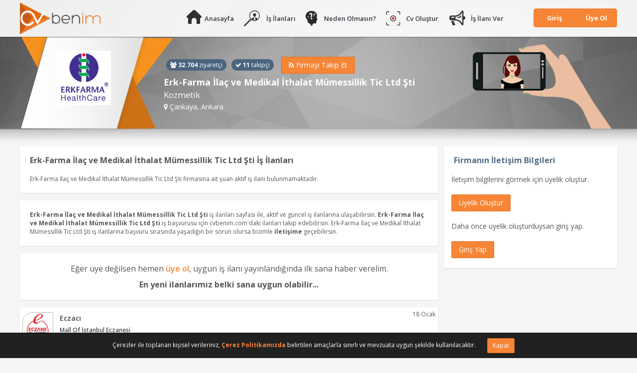

--- FILE ---
content_type: text/html; charset=UTF-8
request_url: https://cvbenim.com/erk-farma-ilac-ve-medikal-ithalat-mumessillik-tic-ltd-sti-is-ilanlari-8873
body_size: 7674
content:
<!DOCTYPE html>
<html lang="tr-TR" prefix="og: http://ogp.me/ns# fb: http://ogp.me/ns/fb#">
    <head>
        <meta name="viewport" content="width=device-width,initial-scale=1, maximum-scale=1, user-scalable=no"/>
        <title>Erk-Farma İlaç ve Medikal İthalat Mümessillik Tic Ltd Şti - Cvbenim.com</title>
        <meta name="description" content="Erk-Farma İlaç ve Medikal İthalat Mümessillik Tic Ltd Şti firmasına ait Ocak ayı iş ilanlarını inceleyebilir ve iş ilanına başvuru yapabilirsiniz." />
        <meta http-equiv="Content-Language" content="tr"/>
        <meta content="all" name="audience"/>
        <meta name="robots" content="NOODP,INDEX,FOLLOW"/>
        <meta name="googlebot" content="NOODP,INDEX,FOLLOW"/>
        <meta name="twitter:card" content="summary"/>
        <meta name="twitter:site" content="@cvbenimcom"/>
        <meta name="twitter:title" content="Erk-Farma İlaç ve Medikal İthalat Mümessillik Tic Ltd Şti - Cvbenim.com"/>
        <meta name="twitter:description" content="Erk-Farma İlaç ve Medikal İthalat Mümessillik Tic Ltd Şti firmasına ait Ocak ayı iş ilanlarını inceleyebilir ve iş ilanına başvuru yapabilirsiniz."/>
        <meta name="twitter:creator" content="@author_handle"/>
        <meta name="twitter:image" content="https://cvbenim.com/images/logo/logo_twitter.png"/>

        <meta name="yandex-verification" content="dbc21c28a52a2393" />
        <meta name="google-site-verification" content="hJTANkAkKZQm8fPB-Biw5CfWzV5buJ2K0Z1CgjolemY" />

        <meta property="og:title" content="Erk-Farma İlaç ve Medikal İthalat Mümessillik Tic Ltd Şti - Cvbenim.com" />
        <meta property="og:type" content="article" />
        <meta property="og:url" content="https://cvbenim.com/erk-farma-ilac-ve-medikal-ithalat-mumessillik-tic-ltd-sti-is-ilanlari-8873" />
        <meta property="og:image" content="https://cvbenim.com/images/logo/cvbenim_anasayfa_mobile.png" />
        <meta property="og:description" content="Erk-Farma İlaç ve Medikal İthalat Mümessillik Tic Ltd Şti firmasına ait Ocak ayı iş ilanlarını inceleyebilir ve iş ilanına başvuru yapabilirsiniz." />
        <meta property="og:site_name" content="Erk-Farma İlaç ve Medikal İthalat Mümessillik Tic Ltd Şti - Cvbenim.com" />
        <meta name="ct" content="SN1lgSR2zx0CFoQo6D8xGP1V2CZ0KLq3NXlq2bGl"/>
				<link rel="amphtml" href="https://cvbenim.com/amp/erk-farma-ilac-ve-medikal-ithalat-mumessillik-tic-ltd-sti-is-ilanlari-8873">
        <link rel="canonical" href="https://cvbenim.com/erk-farma-ilac-ve-medikal-ithalat-mumessillik-tic-ltd-sti-is-ilanlari-8873"/>
        <link rel="shortcut icon" type="image/x-icon" href="/images/favicon.ico"/>
        <link href='https://fonts.googleapis.com/css?family=Open+Sans:400,700,300,600&subset=latin,latin-ext' rel='stylesheet' type='text/css'/>
        <link href="/css/select2.min.css" rel="stylesheet" />
        <link href="/assets/css/icons.css" rel="stylesheet" type="text/css"/>
        <link href="/assets/fancyapps/jquery.fancybox.css?v=2.1.5" type="text/css" rel="stylesheet" media="screen" />
                <link href="/assets/plugins/sweetalert/dist/sweetalert.css" rel="stylesheet" type="text/css"/>
        <link href="/assets/css/bootstrap.css" rel="stylesheet" type="text/css"/>
        <link href="/assets/css/components.css" rel="stylesheet" type="text/css"/>
        <link href="/assets/plugins/switchery/switchery.min.css" rel="stylesheet" />
        <link href="/assets/css/pages.css" rel="stylesheet" type="text/css"/>
				<link href="/css/bootstrap-social.css?v=2" rel="stylesheet" />
                        <link href="/css/css.css?v=3.74" rel="stylesheet"/>
        <link href="/css/form.css?v=3.74" rel="stylesheet"/>
        <link href="/css/responsive.css?v=3.74" rel="stylesheet"/>
    </head>
    <body>
        <header><div class="ust"><div class="ustFx"><div class="icerik">
            <a href="/" class="fl logo"><img title="Cv Benim" alt="Cv Benim" src="/images/logo.png"></a>

                        <nav class="menu fr">
                <ul>
                    <li><a href="/anasayfa" class="aa" title="Anasayfa">Anasayfa</a></li>
                    <li><a href="/is-ilanlari" class="ii" title="İş İlanları">İş İlanları</a></li>
                    <li><a href="/neden-olmasin-cvbenim" class="nc" title="Neden Olmasın?">Neden Olmasın?</a></li>
                                        <li><a href="/cv-olustur" class="co" title="Cv Oluştur">Cv Oluştur</a></li>
                    
                                        <li><a href="/ucretsiz-is-ilani-ver" class="iv" title="İş İlanı Ver">İş İlanı Ver</a></li>
                    

                    
                                        <div class="fl girisUyeOlMenu">
                        <div class="gum"><a href="#">Giriş</a>
                            <div class="girisUyeOlAltMenu">
                                <a href="/giris" title="İş Arayan Giriş">İş Arayan</a>
                                <a href="/isveren/giris" title="İşveren Giriş">İşveren</a>
                            </div>
                        </div>
                        <div class="gum"><a href="#">Üye Ol</a>
                            <div class="girisUyeOlAltMenu">
                                <a href="/is-arayan/yeni-uyelik" title="İş Arayan Üyelik">İş Arayan</a>
                                <a href="/isveren/yeni-uyelik" title="İşveren Üyelik">İşveren</a>
                            </div>
                        </div>
                    </div>
                                    </ul>
                <div class="fc"></div>
            </nav>
            <span class="ion-navicon-round fa-3x navBtn"></span>
            <div class="fc"></div>
                    </div></div></div></header><div class="orta"><div class="bg"></div>
        <div class="sayfaUstBnr">
	<div class="icerik">
		<a href="/erk-farma-ilac-ve-medikal-ithalat-mumessillik-tic-ltd-sti-is-ilanlari-8873" title="Erk-Farma İla&ccedil; ve Medikal İthalat M&uuml;messillik Tic Ltd Şti" class="firmaCerceveliLogo fl"><div><img alt="Erk-Farma İla&ccedil; ve Medikal İthalat M&uuml;messillik Tic Ltd Şti" src="https://cvbenim.com/firma/logo/240_erk_farma_ilac_ve_medikal_itha_hMRlQFIAns_8873.png"></div></a>
		<div class="firmaBilgi fl">
			<div>
				<div class="zt fl">
					<span class="ziyaretci fl"><i class="fa fa-users"></i> <strong>32.704</strong> ziyaretçi</span>
					<span class="takipci fl"><i class="fa fa-check"></i> <strong>11</strong> takipçi</span>
					<div class="fc"></div>
				</div>


								<div class="btn-group">
					<button type="button" class="btn btn-turuncu dropdown-toggle takipBtn" data-toggle="dropdown" aria-expanded="false"><i class="fa fa-rss"></i> <span>Firmayı Takip Et</span></button>
                    <ul class="dropdown-menu" role="menu">
                        <li><a href="#" class="takipEt" no="1"><i class="fa fa-circle-o"></i> Benimle ilgili yeni ilanlarda bildirim gönder</a></li>
                        <li><a href="#" class="takipEt" no="2"><i class="fa fa-circle-o"></i> Tüm yeni ilanlarında bildirim gönder</a></li>
                        <li><a href="#" class="takibiBirak"><i class="fa fa-times"></i> Takibi Bırak</a></li>
                    </ul>
                </div>
                
								<div class="fc"></div>
			</div>
			<div>
				<h1 class="firma-adi nw">Erk-Farma İla&ccedil; ve Medikal İthalat M&uuml;messillik Tic Ltd Şti</h1>
				<h2 class="clsm-yeri nw">Kozmetik</h2>
				<p><i class="fa fa-map-marker"></i> &Ccedil;ankaya, Ankara
								</p>
			</div>

			<img class="grfk1" src="https://cvbenim.com/images/grafik1.png">

			<div class="fc"></div>
		</div>
		<div class="fc"></div>
	</div>
</div>
        <div class="icerik">
        <section>
<div class="ilanDetayCol">
	
		<div class="ilanList digerIlanlar">
		<div class="ilanHover"></div>
		<h2 class="b">Erk-Farma İla&ccedil; ve Medikal İthalat M&uuml;messillik Tic Ltd Şti İş İlanları</h2>
						<p style="padding: 0 20px 20px 20px;">Erk-Farma İla&ccedil; ve Medikal İthalat M&uuml;messillik Tic Ltd Şti firmasına ait şuan aktif iş ilanı bulunmamaktadır.</p>
				<li class="is-ilanlari-reklam">
					</li>
	</div>

	<div class="ilanList digerIlanlar" style="padding: 20px;">
		<strong>Erk-Farma İla&ccedil; ve Medikal İthalat M&uuml;messillik Tic Ltd Şti</strong> iş ilanları sayfası ile, aktif ve güncel iş ilanlarına ulaşabilirsin. <strong>Erk-Farma İla&ccedil; ve Medikal İthalat M&uuml;messillik Tic Ltd Şti</strong> iş başvurusu için cvbenim.com'daki ilanları takip edebilirsin. Erk-Farma İla&ccedil; ve Medikal İthalat M&uuml;messillik Tic Ltd Şti iş ilanlarına başvuru sırasında yaşadığın bir sorun olursa bizimle <a href="/iletisim"><strong>iletişime</strong></a> geçebilirsin.
	</div>

	    <ul class="ilanList digerIlanlar">
        <div class="ilanBulunamadi" style="text-align: center; font-size: 16px;">
            <p>Eğer üye değilsen hemen <a href="/is-arayan/yeni-uyelik" class="link" style="color:#f78536;">üye ol</a>, uygun iş ilanı yayınlandığında ilk sana haber verelim.</p>
            <strong>En yeni ilanlarımız belki sana uygun olabilir...</strong>
        </div>
    </ul>

    <ul class="ilanList digerIlanlar">
        <li class="ilan " no="42794">
		<div class="btnlr">
		<a href="/is-ilani/eczaci-42794" target="_blank" class="btn btn-turuncu btn-sm ilanDetayBtn">İlan Detayı</a>
				<span class="btn btn-mavi btn-sm hizliBasvur">Hızlı Başvur</span>
			</div>

	<span class="incelendi"><i class="fa fa-eye"></i> İncelendi</span>
	<span class="trh">18 Ocak</span>
	<div class="fl ilanLogo">
		<a href="/is-ilani/eczaci-42794" title="Eczacı" target="_blank"><img alt="Mall Of İstanbul Eczanesi" src="https://cvbenim.com/firma/logo/mall_of_istanbul_eczanesi_p8939byvMo_11683.png"></a>
		</div>
	<div class="fl ilanBilgi">
		<a class="ilnBslk" href="/is-ilani/eczaci-42794" target="_blank" title="Eczacı">Eczacı</a>
				<a class="ilnAltBslk" href="/mall-of-istanbul-eczanesi-is-ilanlari-11683" target="_blank">Mall Of İstanbul Eczanesi</a>
		
		<div>
			<span class="k"><i class="fa fa-bookmark"></i> Tam zamanlı</span>
			<span class="k cy"><i class="fa fa-map-marker"></i> İstanbul Avrupa - Başakşehir </span>
		</div>

	</div>
	<div class="fc"></div>
</li>

<li class="ilan " no="42795">
		<div class="btnlr">
		<a href="/is-ilani/montaj-elemani-42795" target="_blank" class="btn btn-turuncu btn-sm ilanDetayBtn">İlan Detayı</a>
				<span class="btn btn-mavi btn-sm hizliBasvur">Hızlı Başvur</span>
			</div>

	<span class="incelendi"><i class="fa fa-eye"></i> İncelendi</span>
	<span class="trh">20 Ocak</span>
	<div class="fl ilanLogo">
		<a href="/is-ilani/montaj-elemani-42795" title="Montaj Elemanı" target="_blank"><img alt="Re-Alcam Cam &Uuml;rn Mob Dek ve Tek Paz San Dış Tic A.Ş." src="https://cvbenim.com/firma/logo/re_alcam_cam_urnmobdektekspazs_rHyeCtpbhd_35214.png"></a>
		</div>
	<div class="fl ilanBilgi">
		<a class="ilnBslk" href="/is-ilani/montaj-elemani-42795" target="_blank" title="Montaj Elemanı">Montaj Elemanı</a>
				<a class="ilnAltBslk" href="/re-alcam-cam-urn-mob-dek-ve-tek-paz-san-dis-tic-as-is-ilanlari-35214" target="_blank">Re-Alcam Cam &Uuml;rn Mob Dek ve Tek Paz San Dış Tic A.Ş.</a>
		
		<div>
			<span class="k"><i class="fa fa-bookmark"></i> Tam zamanlı</span>
			<span class="k cy"><i class="fa fa-map-marker"></i> İstanbul Avrupa - Esenyurt </span>
		</div>

	</div>
	<div class="fc"></div>
</li>

<li class="ilan " no="42796">
		<div class="btnlr">
		<a href="/is-ilani/asistanstajyer-muhabir-42796" target="_blank" class="btn btn-turuncu btn-sm ilanDetayBtn">İlan Detayı</a>
				<span class="btn btn-mavi btn-sm hizliBasvur">Hızlı Başvur</span>
			</div>

	<span class="incelendi"><i class="fa fa-eye"></i> İncelendi</span>
	<span class="trh">20 Ocak</span>
	<div class="fl ilanLogo">
		<a href="/is-ilani/asistanstajyer-muhabir-42796" title="Asistan/Stajyer Muhabir" target="_blank"><img alt="T&uuml;rkiye Yerel Basın Birliği Derneği" src="https://cvbenim.com/firma/logo/turkiye_yerel_basin_birligi_de_k4t1R6D33M_30084.png"></a>
		</div>
	<div class="fl ilanBilgi">
		<a class="ilnBslk" href="/is-ilani/asistanstajyer-muhabir-42796" target="_blank" title="Asistan/Stajyer Muhabir">Asistan/Stajyer Muhabir</a>
				<a class="ilnAltBslk" href="/turkiye-yerel-basin-birligi-dernegi-is-ilanlari-30084" target="_blank">T&uuml;rkiye Yerel Basın Birliği Derneği</a>
		
		<div>
			<span class="k"><i class="fa fa-bookmark"></i> Tam zamanlı</span>
			<span class="k cy"><i class="fa fa-map-marker"></i> İstanbul Avrupa - B&uuml;y&uuml;k&ccedil;ekmece </span>
		</div>

	</div>
	<div class="fc"></div>
</li>

<li class="ilan " no="42789">
		<div class="btnlr">
		<a href="/is-ilani/formen-42789" target="_blank" class="btn btn-turuncu btn-sm ilanDetayBtn">İlan Detayı</a>
				<span class="btn btn-mavi btn-sm hizliBasvur">Hızlı Başvur</span>
			</div>

	<span class="incelendi"><i class="fa fa-eye"></i> İncelendi</span>
	<span class="trh">17 Ocak</span>
	<div class="fl ilanLogo">
		<a href="/is-ilani/formen-42789" title="Formen" target="_blank"><img alt="T&uuml;san Yapı San A.Ş." src="https://cvbenim.com/firma/logo/tusan_yapi_san_as_vh8q4qMJ7R_30614.png"></a>
		</div>
	<div class="fl ilanBilgi">
		<a class="ilnBslk" href="/is-ilani/formen-42789" target="_blank" title="Formen">Formen</a>
				<a class="ilnAltBslk" href="/tusan-yapi-san-as-is-ilanlari-30614" target="_blank">T&uuml;san Yapı San A.Ş.</a>
		
		<div>
			<span class="k"><i class="fa fa-bookmark"></i> Tam zamanlı</span>
			<span class="k cy"><i class="fa fa-map-marker"></i> Mersin - Tarsus </span>
		</div>

	</div>
	<div class="fc"></div>
</li>

<li class="is-ilanlari-reklam"></li>
<li class="ilan " no="42792">
		<div class="btnlr">
		<a href="/is-ilani/muhasebe-elemani-42792" target="_blank" class="btn btn-turuncu btn-sm ilanDetayBtn">İlan Detayı</a>
				<span class="btn btn-mavi btn-sm hizliBasvur">Hızlı Başvur</span>
			</div>

	<span class="incelendi"><i class="fa fa-eye"></i> İncelendi</span>
	<span class="trh">18 Ocak</span>
	<div class="fl ilanLogo">
		<a href="/is-ilani/muhasebe-elemani-42792" title="Muhasebe Elemanı" target="_blank"><img alt="Koruyan Mali M&uuml;şavirlik" src="https://cvbenim.com/firma/logo/profil.png"></a>
		</div>
	<div class="fl ilanBilgi">
		<a class="ilnBslk" href="/is-ilani/muhasebe-elemani-42792" target="_blank" title="Muhasebe Elemanı">Muhasebe Elemanı</a>
				<a class="ilnAltBslk" href="/koruyan-mali-musavirlik-is-ilanlari-14912" target="_blank">Koruyan Mali M&uuml;şavirlik</a>
		
		<div>
			<span class="k"><i class="fa fa-bookmark"></i> Tam zamanlı</span>
			<span class="k cy"><i class="fa fa-map-marker"></i> İstanbul Avrupa - Sultangazi </span>
		</div>

	</div>
	<div class="fc"></div>
</li>

<li class="ilan " no="42790">
		<div class="btnlr">
		<a href="/is-ilani/grafik-tasarimcisi-42790" target="_blank" class="btn btn-turuncu btn-sm ilanDetayBtn">İlan Detayı</a>
				<span class="btn btn-mavi btn-sm hizliBasvur">Hızlı Başvur</span>
			</div>

	<span class="incelendi"><i class="fa fa-eye"></i> İncelendi</span>
	<span class="trh">17 Ocak</span>
	<div class="fl ilanLogo">
		<a href="/is-ilani/grafik-tasarimcisi-42790" title="Grafik Tasarımcısı" target="_blank"><img alt="Sebef Gayrimenkul Otel ve Oto Tic Ltd Şti" src="https://cvbenim.com/firma/logo/sebef_gayrimenkul_otel_ve_oto__GKRtHp1DCN_22948.png"></a>
		</div>
	<div class="fl ilanBilgi">
		<a class="ilnBslk" href="/is-ilani/grafik-tasarimcisi-42790" target="_blank" title="Grafik Tasarımcısı">Grafik Tasarımcısı</a>
				<a class="ilnAltBslk" href="/sebef-gayrimenkul-otel-ve-oto-tic-ltd-sti-is-ilanlari-22948" target="_blank">Sebef Gayrimenkul Otel ve Oto Tic Ltd Şti</a>
		
		<div>
			<span class="k"><i class="fa fa-bookmark"></i> Tam zamanlı</span>
			<span class="k cy"><i class="fa fa-map-marker"></i> İstanbul Avrupa - Fatih </span>
		</div>

	</div>
	<div class="fc"></div>
</li>

<li class="ilan " no="42793">
		<div class="btnlr">
		<a href="/is-ilani/arac-takip-gorevlisi-kargo-42793" target="_blank" class="btn btn-turuncu btn-sm ilanDetayBtn">İlan Detayı</a>
				<span class="btn btn-mavi btn-sm hizliBasvur">Hızlı Başvur</span>
			</div>

	<span class="incelendi"><i class="fa fa-eye"></i> İncelendi</span>
	<span class="trh">18 Ocak</span>
	<div class="fl ilanLogo">
		<a href="/is-ilani/arac-takip-gorevlisi-kargo-42793" title="Ara&ccedil; Takip G&ouml;revlisi (Kargo)" target="_blank"><img alt="Oskar Lojistik ve Taşımacılık Ltd Şti" src="https://cvbenim.com/firma/logo/oskar_lojistik_ve_tasimacilik__BnIWvNoZ3A_33331.png"></a>
		</div>
	<div class="fl ilanBilgi">
		<a class="ilnBslk" href="/is-ilani/arac-takip-gorevlisi-kargo-42793" target="_blank" title="Ara&ccedil; Takip G&ouml;revlisi (Kargo)">Ara&ccedil; Takip G&ouml;revlisi (Kargo)</a>
				<a class="ilnAltBslk" href="/oskar-lojistik-ve-tasimacilik-ltd-sti-is-ilanlari-33331" target="_blank">Oskar Lojistik ve Taşımacılık Ltd Şti</a>
		
		<div>
			<span class="k"><i class="fa fa-bookmark"></i> Tam zamanlı</span>
			<span class="k cy"><i class="fa fa-map-marker"></i> İstanbul Avrupa - Arnavutk&ouml;y, İstanbul Avrupa - Esenyurt </span>
		</div>

	</div>
	<div class="fc"></div>
</li>

<li class="ilan " no="42791">
		<i class="fa fa-play-circle ilan-video-icon"></i>
		<div class="btnlr">
		<a href="/is-ilani/kurye-42791" target="_blank" class="btn btn-turuncu btn-sm ilanDetayBtn">İlan Detayı</a>
				<span class="btn btn-mavi btn-sm hizliBasvur">Hızlı Başvur</span>
			</div>

	<span class="incelendi"><i class="fa fa-eye"></i> İncelendi</span>
	<span class="trh">18 Ocak</span>
	<div class="fl ilanLogo">
		<a href="/is-ilani/kurye-42791" title="Kurye" target="_blank"><img alt="Koltuk St&uuml;dyo" src="https://cvbenim.com/firma/logo/profil.png"></a>
		</div>
	<div class="fl ilanBilgi">
		<a class="ilnBslk" href="/is-ilani/kurye-42791" target="_blank" title="Kurye">Kurye</a>
				<a class="ilnAltBslk" href="/koltuk-studyo-is-ilanlari-1501" target="_blank">Koltuk St&uuml;dyo</a>
		
		<div>
			<span class="k"><i class="fa fa-bookmark"></i> Tam zamanlı</span>
			<span class="k cy"><i class="fa fa-map-marker"></i> İstanbul Avrupa - Beyoğlu </span>
		</div>

	</div>
	<div class="fc"></div>
</li>

<li class="ilan " no="42797">
		<div class="btnlr">
		<a href="/is-ilani/home-office-anketor-42797" target="_blank" class="btn btn-turuncu btn-sm ilanDetayBtn">İlan Detayı</a>
				<span class="btn btn-mavi btn-sm hizliBasvur">Hızlı Başvur</span>
			</div>

	<span class="incelendi"><i class="fa fa-eye"></i> İncelendi</span>
	<span class="trh">20 Ocak</span>
	<div class="fl ilanLogo">
		<a href="/is-ilani/home-office-anketor-42797" title="Home Office Anket&ouml;r" target="_blank"><img alt="Arya Veri Toplama Merkezi" src="https://cvbenim.com/firma/logo/arya_veri_toplama_merkezi_tv5yEYcg6L_35381.png"></a>
		</div>
	<div class="fl ilanBilgi">
		<a class="ilnBslk" href="/is-ilani/home-office-anketor-42797" target="_blank" title="Home Office Anket&ouml;r">Home Office Anket&ouml;r</a>
				<a class="ilnAltBslk" href="/arya-veri-toplama-merkezi-is-ilanlari-35381" target="_blank">Arya Veri Toplama Merkezi</a>
		
		<div>
			<span class="k"><i class="fa fa-bookmark"></i> Tam zamanlı</span>
			<span class="k cy"><i class="fa fa-map-marker"></i> T&uuml;m Şehirler </span>
		</div>

	</div>
	<div class="fc"></div>
</li>

<li class="ilan " no="42788">
		<div class="btnlr">
		<a href="/is-ilani/ymm-denetci-yardimcisi-42788" target="_blank" class="btn btn-turuncu btn-sm ilanDetayBtn">İlan Detayı</a>
				<span class="btn btn-mavi btn-sm hizliBasvur">Hızlı Başvur</span>
			</div>

	<span class="incelendi"><i class="fa fa-eye"></i> İncelendi</span>
	<span class="trh">17 Ocak</span>
	<div class="fl ilanLogo">
		<a href="/is-ilani/ymm-denetci-yardimcisi-42788" title="Ymm Denet&ccedil;i Yardımcısı" target="_blank"><img alt="Bor Denetim Yeminli Mali M&uuml;şavirlik" src="https://cvbenim.com/firma/logo/profil.png"></a>
		</div>
	<div class="fl ilanBilgi">
		<a class="ilnBslk" href="/is-ilani/ymm-denetci-yardimcisi-42788" target="_blank" title="Ymm Denet&ccedil;i Yardımcısı">Ymm Denet&ccedil;i Yardımcısı</a>
				<a class="ilnAltBslk" href="/bor-denetim-yeminli-mali-musavirlik-is-ilanlari-29191" target="_blank">Bor Denetim Yeminli Mali M&uuml;şavirlik</a>
		
		<div>
			<span class="k"><i class="fa fa-bookmark"></i> Tam zamanlı</span>
			<span class="k cy"><i class="fa fa-map-marker"></i> İstanbul Avrupa - K&uuml;&ccedil;&uuml;k&ccedil;ekmece </span>
		</div>

	</div>
	<div class="fc"></div>
</li>

    </ul>
    <div class="fc"></div>
	</div>

<div class="firmaIletisimBilgileri">
	<h2>Firmanın İletişim Bilgileri</h2>
			<li>İletişim bilgilerini görmek için üyelik oluştur.</li>
		<li><a href="/is-arayan/yeni-uyelik" class="btn btn-turuncu">Üyelik Oluştur</a></li>

		<li>Daha önce üyelik oluşturduysan giriş yap.</li>
		<li><a href="/giris" class="btn btn-turuncu">Giriş Yap</a></li>
	

	
</div>
<div class="fc"></div>

</section>
        </div>
                </div><footer>

        
        <div class="seo-alt-linkler">
            <div class="icerik cf">
                <ul>
                    <h2>Sektörel İlanlar</h2>
                                        <li><a href="/egitim-is-ilanlari" title="Eğitim İş İlanları">Eğitim</a></li>
                                        <li><a href="/insaat-is-ilanlari" title="İnşaat İş İlanları">İnşaat</a></li>
                                        <li><a href="/turizm-is-ilanlari" title="Turizm İş İlanları">Turizm</a></li>
                                        <li><a href="/gida-is-ilanlari" title="Gıda İş İlanları">Gıda</a></li>
                                        <li><a href="/tekstil-is-ilanlari" title="Tekstil İş İlanları">Tekstil</a></li>
                                        <li><a href="/hizmet-isletme-servisi-is-ilanlari" title="Hizmet / İşletme Servisi İş İlanları">Hizmet / İşletme Servisi</a></li>
                                        <li><a href="/danismanlik-is-ilanlari" title="Danışmanlık İş İlanları">Danışmanlık</a></li>
                                        <li><a href="/saglik-is-ilanlari" title="Sağlık İş İlanları">Sağlık</a></li>
                                        <li><a href="/gayrimenkul-is-ilanlari" title="Gayrimenkul İş İlanları">Gayrimenkul</a></li>
                                        <li><a href="/imalat-is-ilanlari" title="İmalat İş İlanları">İmalat</a></li>
                                        <a href="/sektorler" class="tumu">Tüm Sektörler</a>
                </ul>
                <ul>
                    <h2>Bölgesel İlanlar</h2>
                                        <li><a href="/istanbul-avrupa-is-ilanlari" title="İstanbul Avrupa İş İlanları">İstanbul Avrupa</a></li>
                                        <li><a href="/istanbul-anadolu-is-ilanlari" title="İstanbul Anadolu İş İlanları">İstanbul Anadolu</a></li>
                                        <li><a href="/ankara-is-ilanlari" title="Ankara İş İlanları">Ankara</a></li>
                                        <li><a href="/izmir-is-ilanlari" title="İzmir İş İlanları">İzmir</a></li>
                                        <li><a href="/antalya-is-ilanlari" title="Antalya İş İlanları">Antalya</a></li>
                                        <li><a href="/kocaeli-is-ilanlari" title="Kocaeli İş İlanları">Kocaeli</a></li>
                                        <li><a href="/bursa-is-ilanlari" title="Bursa İş İlanları">Bursa</a></li>
                                        <li><a href="/mugla-is-ilanlari" title="Muğla İş İlanları">Muğla</a></li>
                                        <li><a href="/adana-is-ilanlari" title="Adana İş İlanları">Adana</a></li>
                                        <li><a href="/konya-is-ilanlari" title="Konya İş İlanları">Konya</a></li>
                                        <a href="/sehirler" class="tumu">Tüm Şehirler</a>
                </ul>
                <ul>
                    <h2>Pozisyona Göre</h2>
                                        <li><a href="/yeni-mezun-is-ilanlari" title="Yeni Mezun İş İlanları">Yeni Mezun</a></li>
                                        <li><a href="/eleman-is-ilanlari" title="Eleman İş İlanları">Eleman</a></li>
                                        <li><a href="/isci-is-ilanlari" title="İş&ccedil;i İş İlanları">İş&ccedil;i</a></li>
                                        <li><a href="/personel-is-ilanlari" title="Personel İş İlanları">Personel</a></li>
                                        <li><a href="/satis-danismani-is-ilanlari" title="Satış Danışmanı İş İlanları">Satış Danışmanı</a></li>
                                        <li><a href="/ogrenci-is-ilanlari" title="&Ouml;ğrenci İş İlanları">&Ouml;ğrenci</a></li>
                                        <li><a href="/satis-elemani-is-ilanlari" title="Satış Elemanı İş İlanları">Satış Elemanı</a></li>
                                        <li><a href="/vasifsiz-eleman-is-ilanlari" title="Vasıfsız Eleman İş İlanları">Vasıfsız Eleman</a></li>
                                        <li><a href="/serbest-meslek-is-ilanlari" title="Serbest Meslek İş İlanları">Serbest Meslek</a></li>
                                        <li><a href="/satis-temsilcisi-is-ilanlari" title="Satış Temsilcisi İş İlanları">Satış Temsilcisi</a></li>
                                        <a href="/pozisyonlar" class="tumu">Tüm Pozisyonlar</a>
                </ul>
                <ul>
                    <h2>Etikete Göre</h2>
                                        <li><a href="/tam-zamanli-is-ilanlari" title="Tam zamanlı İş İlanları">Tam zamanlı</a></li>
                                        <li><a href="/yari-zamanli-part-time-is-ilanlari" title="Yarı Zamanlı / Part-Time İş İlanları">Yarı Zamanlı / Part-Time</a></li>
                                        <li><a href="/donemsel-is-ilanlari" title="D&ouml;nemsel İş İlanları">D&ouml;nemsel</a></li>
                                        <li><a href="/sozlesmeli-is-ilanlari" title="S&ouml;zleşmeli İş İlanları">S&ouml;zleşmeli</a></li>
                                        <li><a href="/stajyer-is-ilanlari" title="Stajyer İş İlanları">Stajyer</a></li>
                                        <li><a href="/freelance-is-ilanlari" title="Freelance İş İlanları">Freelance</a></li>
                                        <li><a href="/deneyimsiz-yeni-mezun-is-ilanlari" title="Yeni Mezun İş İlanları">Yeni Mezun</a></li>
                    <li><a href="/engelli-is-ilanlari" title="Engelli İş İlanları">Engelli</a></li>
                    <li><a href="/bugun-is-ilanlari" title="Bugün İş İlanları">Bugün</a></li>
                    <li><a href="/bu-hafta-is-ilanlari" title="Bu Haftanın İş İlanları">Bu Haftanın</a></li>
                </ul>
                <ul>
                    <h2>Firmaya Göre</h2>
                                        <li><a href="/iss-proser-koruma-ve-guvenlik-hizmetleri-as-is-ilanlari-9815" title="ISS Proser Koruma ve G&uuml;venlik Hizmetleri A.Ş. İş İlanları">ISS Proser Koruma ve G&uuml;venlik Hizmetleri A.Ş.</a></li>
                                        <li><a href="/park-hyatt-istanbul-oteli-is-ilanlari-10150" title="Park Hyatt İstanbul Oteli İş İlanları">Park Hyatt İstanbul Oteli</a></li>
                                        <li><a href="/sinapsis-bagaj-koruma-hizmetleri-ltd-sti-is-ilanlari-10199" title="Sinapsis Bagaj Koruma Hizmetleri Ltd Şti İş İlanları">Sinapsis Bagaj Koruma Hizmetleri Ltd Şti</a></li>
                                        <li><a href="/gmt-endustriyel-elektronik-san-ve-tic-ltd-sti-is-ilanlari-10329" title="Gmt End&uuml;striyel Elektronik San ve Tic Ltd Şti İş İlanları">Gmt End&uuml;striyel Elektronik San ve Tic Ltd Şti</a></li>
                                        <li><a href="/kaplan-denizcilik-nakliyat-ve-ticaret-as-is-ilanlari-10517" title="Kaplan Denizcilik Nakliyat ve Ticaret A.Ş. İş İlanları">Kaplan Denizcilik Nakliyat ve Ticaret A.Ş.</a></li>
                                        <li><a href="/yore-sut-urunleri-gida-ve-insaat-pazarlama-san-tic-as-is-ilanlari-10647" title="Y&ouml;re S&uuml;t &Uuml;r&uuml;nleri Gıda ve İnşaat Pazarlama San Tic A.Ş. İş İlanları">Y&ouml;re S&uuml;t &Uuml;r&uuml;nleri Gıda ve İnşaat Pazarlama San Tic A.Ş.</a></li>
                                        <li><a href="/aplus-hastane-otelcilik-hizmetleri-as-is-ilanlari-10744" title="APlus Hastane Otelcilik Hizmetleri A.Ş. İş İlanları">APlus Hastane Otelcilik Hizmetleri A.Ş.</a></li>
                                        <li><a href="/acibadem-saglik-hizmetleri-ve-ticaret-as-is-ilanlari-10749" title="Acıbadem Sağlık Hizmetleri ve Ticaret A.Ş. İş İlanları">Acıbadem Sağlık Hizmetleri ve Ticaret A.Ş.</a></li>
                                        <li><a href="/fmc-metal-makina-imalat-ins-san-ve-tic-ltd-sti-is-ilanlari-10760" title="Fmc Metal Makina İmalat İnş San ve Tic Ltd Şti İş İlanları">Fmc Metal Makina İmalat İnş San ve Tic Ltd Şti</a></li>
                                        <li><a href="/can-sanat-yayinlari-yapim-ve-dagitim-tic-ve-san-as-is-ilanlari-10842" title="Can Sanat Yayınları Yapım ve Dağıtım Tic ve San A.Ş. İş İlanları">Can Sanat Yayınları Yapım ve Dağıtım Tic ve San A.Ş.</a></li>
                                    </ul>
            </div>
        </div>


        <div class="alt"><div class="icerik">
            <div class="altMenu">
                <p><a href="/hakkimizda">Hakkımızda</a></p>
            </div>

            <div class="altMenu">
                <p><a href="/blog" target="_blank">Blog</a></p>
            </div>

            <div class="altMenu">
                <p><a href="/is-ilanlari">İş İlanları</a></p>
            </div>

            <div class="altMenu">
                <p><a href="/yardim-sayfasi">Yardım Sayfası</a></p>
            </div>

            <div class="altMenu">
                <p><a href="/sikca-sorulan-sorular">Sıkça Sorulan Sorular</a></p>
            </div>

            <div class="altMenu">
                <p><a href="/kullanim-kosullari">Kullanım Koşulları</a></p>
            </div>

            <div class="altMenu">
                <p><a href="/veri-politikamiz">Veri Politikamız</a></p>
            </div>

            <div class="altMenu">
                <p><a href="/ucretsiz-is-ilani-ver">İş İlanı Ver</a></p>
            </div>

            <div class="altMenu">
                <p><a href="/iletisim">İletişim</a></p>
            </div>

            <a href="/" class="alt-logo"><img src="/images/logo_gri.png"></a>

            <div class="altBiziTakipEdin">
                <h4>Bizi sosyal medyada takip edin.</h4>
                <div class="sosyalLinkler altSosyal">
                    <a href="https://www.facebook.com/cvbenimcom" target="_blank" class="facebook" rel="nofollow" title="Cv Benim Facebook"><i class="fa fa-facebook"></i></a>
                    <a href="https://twitter.com/cvbenimcom" target="_blank" class="twitter" rel="nofollow" title="Cv Benim Twitter"><i class="fa fa-twitter"></i></a>
                    <a href="https://www.instagram.com/cvbenimcom" target="_blank" class="instagram" rel="nofollow" title="Cv Benim İnstagram"><i class="fa fa-instagram"></i></a>
                    <a href="https://www.youtube.com/channel/UCBfCZ6gygtK_FfyMgcOYIUg" target="_blank" class="youtube" rel="nofollow" title="Cv Benim Youtube"><i class="fa fa-youtube"></i></a>
                    <a href="https://plus.google.com/u/0/+CvBenim/posts" target="_blank" class="googleplus" rel="nofollow" title="Cv Benim G+"><i class="fa fa-google-plus"></i></a>
                    <div class="fc"></div>
                </div>
                <div class="mblLink">
                    <a href="https://play.google.com/store/apps/details?id=com.cvbenimisarayan.cvbenim" rel="nofollow" target="_blank" title="CvBenim Mobil"><img src="/images/google_play.png" alt="CvBenim Mobil"></a>
                    <a href="https://itunes.apple.com/tr/app/cv-benim-is-arayan/id1192747846?mt=8" rel="nofollow" target="_blank" title="CvBenim Mobil"><img src="/images/app_store.png" alt="CvBenim Mobil"></a>
                    <div class="fc"></div>
                </div>
            </div>

            <div class="oib">

              Cvbenim.com; Özel İstihdam Bürosu Olarak 04.7.2022-03.07.2025 tarihleri arasında faaliyette bulunmak üzere, Türkiye İş Kurumu tarafından 28.5.2022 tarih ve 11595482 sayılı karar uyarınca 875 nolu belge ile faaliyet göstermektedir.
<br>
              4904 sayılı kanun uyarınca iş arayanlardan ücret alınması yasaktır. Şikayetleriniz için aşağıdaki telefon numaralarına başvurabilirsiniz.
<br>
              İstanbul Çalışma ve İş Kurumu İl Müdürlüğü: 0212 249 29 87  İstanbul Çalışma ve İş Kurumu İl Müdürlüğü Şişli Hizmet Merkezi : 02122910925

<br><br>

            Cvbenim.com’un tüm hakları Nehirce Danışmanlık Ticaret Limited Şirketi’ne aittir.
            </div>

            <div class="fc"></div>
        </div></div></footer>
                <div class="cerez-bilgi">
          Çerezler ile toplanan kişisel verileriniz, <a href="/cerez-politikasi">Çerez Politikamızda</a> belirtilen amaçlarla sınırlı ve mevzuata uygun şekilde kullanılacaktır.
          <span id="cerezKapat" class="btn btn-turuncu btn-sm">Kapat</span>
        </div>
                <script src="/assets/js/modernizr.min.js"></script>
        <script src="/js/jquery-1.12.0.min.js"></script>
        <script src="/js/select2.min.js"></script>
        <script src="/assets/fancyapps/jquery.fancybox.js?v=2.1.5" type="text/javascript"></script>
        <script src="/js/js.js?v=3.74"></script>
                <!--[if lt IE 9]>
        <script src="https://oss.maxcdn.com/libs/html5shiv/3.7.0/html5shiv.js"></script>
        <script src="https://oss.maxcdn.com/libs/respond.js/1.3.0/respond.min.js"></script>
        <![endif]-->
                <script src="/assets/js/bootstrap.min.js"></script>
        <script src="/assets/js/detect.js"></script>
        <script src="/assets/js/fastclick.js"></script>
        <script src="/assets/js/jquery.slimscroll.js"></script>
        <script src="/assets/js/jquery.blockUI.js"></script>
        <script src="/assets/js/jquery.nicescroll.js"></script>
        <script src="/assets/js/jquery.scrollTo.min.js"></script>
        <script src="/assets/plugins/sweetalert/dist/sweetalert.min.js"></script>
        <script type="text/javascript" src="/assets/fancyapps/jquery.mousewheel-3.0.6.pack.js"></script>
                <script>
	var onYazilar = '';
  var enOzgecmis = false;
</script>
<script src="https://cvbenim.com/js/ilan.js?v=3.74"></script>
<script>
$('.takipEt').click(function() {
        	giris();
	return false;
	});

$('.firmaHakkindaDevamBtn').click(function() {
	$(this).closest('div').remove();
	$('.firmaHakkindaDevam').show();
});
</script>
        <script>
                    (function(i,s,o,g,r,a,m){i['GoogleAnalyticsObject']=r;i[r]=i[r]||function(){
          (i[r].q=i[r].q||[]).push(arguments)},i[r].l=1*new Date();a=s.createElement(o),
          m=s.getElementsByTagName(o)[0];a.async=1;a.src=g;m.parentNode.insertBefore(a,m)
          })(window,document,'script','https://www.google-analytics.com/analytics.js','ga');

          ga('create', 'UA-76978226-1', 'auto');
          ga('send', 'pageview');
          
                              

          
                    $('#cerezKapat').click(function() {
            $('.cerez-bilgi').fadeOut();
            $.post('/cerez');
          });
                  </script>
    <script defer src="https://static.cloudflareinsights.com/beacon.min.js/vcd15cbe7772f49c399c6a5babf22c1241717689176015" integrity="sha512-ZpsOmlRQV6y907TI0dKBHq9Md29nnaEIPlkf84rnaERnq6zvWvPUqr2ft8M1aS28oN72PdrCzSjY4U6VaAw1EQ==" data-cf-beacon='{"version":"2024.11.0","token":"b24dfacbaecb44589d13b1208423ee9d","r":1,"server_timing":{"name":{"cfCacheStatus":true,"cfEdge":true,"cfExtPri":true,"cfL4":true,"cfOrigin":true,"cfSpeedBrain":true},"location_startswith":null}}' crossorigin="anonymous"></script>
</body>
</html>


--- FILE ---
content_type: text/css
request_url: https://cvbenim.com/css/css.css?v=3.74
body_size: 17904
content:
@charset "utf-8";
form, input, select, textarea, a, ul, li, button{margin:0; padding:0; border:0;	outline:0 !important; outline:none; list-style:none; color:inherit;}
article, aside, details, figcaption, figure, footer, header, hgroup, menu, nav, section {display: block;}
h1,h2,h3,h4,h5,h6{margin: 0px; padding: 0px;}
a {text-decoration: none;}
a:link {text-decoration: none;}
a:hover {text-decoration: none;}
a.link {font-weight: 600; color: #3b3b39;}
a.link:hover {text-decoration: underline;}
a img{ border:0px;}
.fl {float:left;}
.fr {float:right;}
.fc {clear:both;}
.cf:before,.cf:after { display: table; content: " ";}
.cf:after{ clear: both;}
.nn {display:none;}
.nw{white-space: nowrap; text-overflow: ellipsis; overflow: hidden;}

.pr3{padding-right: 3px;}
.pr5{padding-right: 5px;}

.pl3{padding-left: 3px;}
.pl5{padding-left: 5px;}

.mt0{margin-top: 0px !important;}
.mt5{margin-top: 5px;}
.mt10{margin-top: 10px;}
.mt20{margin-top: 20px;}
.mt30{margin-top: 30px;}
.mt40{margin-top: 40px;}

.mr0{margin-right: 0px !important;}
.mr5{margin-right: 5px;}
.mr10{margin-right: 10px;}
.mr20{margin-right: 20px;}
.mr30{margin-right: 30px;}
.mr40{margin-right: 40px;}


.mb0{margin-bottom: 0px !important;}
.mb5{margin-bottom: 5px;}
.mb10{margin-bottom: 10px;}
.mb20{margin-bottom: 20px;}
.mb30{margin-bottom: 30px;}
.mb40{margin-bottom: 40px;}

.ml0{margin-left: 0px !important;}
.ml5{margin-left: 5px;}
.ml10{margin-left: 10px;}
.ml20{margin-left: 20px;}
.ml30{margin-left: 30px;}
.ml40{margin-left: 40px;}

.center{
	text-align: center;
}
.tof{
	white-space: nowrap;
    overflow: hidden;
    text-overflow: ellipsis;
}
.blk2{
	float: left;
	width: 50%;
}
.blk3{
	float: left;
	width: 33.333333333333%;
}
.blk4{
	float: left;
	width: 25%;
}
body{
	margin: 0px;
	background-color: #F5F5F5;
	font-family: 'Open Sans', sans-serif;
	font-size: 12px;
	font-weight: 400;
	color: #565656;
	text-align: left;
	background-position:center center;
}
.stop-scrolling{
	padding-right: 17px;
}
.r3{
  -webkit-border-radius: 3px;
     -moz-border-radius: 3px;
          border-radius: 3px;

}
.r5{
  -webkit-border-radius: 5px;
     -moz-border-radius: 5px;
          border-radius: 5px;

}
.bg{
	position: absolute;
	z-index: 9;
	background-color: #232F3E;
	opacity: 0.8;
	width: 100%;
	height: 100%;
	display: none;
}
.yukleniyor{
	position: absolute;
	width: 100%;
	height:100%;
	top: 0px;
	left:0px;
	z-index:11;
}
.ybg{
	display: inline-block;
	position: absolute;
	z-index: 9;
	background-color: #FFF;
	opacity: 0.5;
	width: 100%;
	height: 100%;
}
.ykl{
	position: absolute;
	top: 50%;
	left: 50%;
	margin-left: -20px;
	margin-top: -20px;
	font-size: 40px;
	color: #607D8B;
	z-index: 10;
}
.btn-mavi {
	background-color: #747a7e !important;
	border: 1px solid #5d6167 !important;
	color: #FFF;
	transition: all 0.2s ease;
}
.btn-mavi:hover{
	background-color: #889095  !important;
	border: 1px solid #797e84 !important;
}
.btn-turuncu {
	background-color: #f78536  !important;
	border: 1px solid #e4701f  !important;
	color: #FFF;
	transition: all 0.2s ease;
}
.btn-turuncu:hover{
	background-color: #fe9954  !important;
	border: 1px solid #ea8843  !important;
}
.btn-turuncu:hover, .btn-turuncu:active, .btn-turuncu:focus, .btn-mavi:hover, .btn-mavi:active, .btn-mavi:focus{
    color: #FFF;
}
.turuncu-renk{
	color: #F78536;
}
.ust, .ustFx{
	width: 100%;
	min-width: 320px;
	height: 74px;
	text-align: center;
	z-index: 999;
}
.ust{
	background-image: url(../images/ust_bg.jpg);
}
.ustFx{
	position: fixed;
	top: 0px;
	z-index: 1000;
	background-color: rgba(255, 255, 255, 0.8);
	box-shadow: 0px 1px 2px 0px rgba(0, 0, 0, 0.3);
}
.stop-scrolling .ustFx, .fancybox-margin .ustFx{
	padding-right: 17px;
}
.alt{
	position: relative;
	width: 100%;
	min-width: 320px;
	height: 220px;
	background-color: #3e3e3e;
	background-image: url('../images/alt_bg.jpg');
	background-position: center center;
	text-align: center;
	color: #a8a8a7;
}
.orta{
	position:relative;
	width: 100%;
	min-width: 320px;
	text-align: center;
	min-height: 500px;
}
.icerik{
	position: relative;
	width: 100%;
	max-width: 1200px;
	min-width: 320px;
	text-align: left;
	margin: 0 auto;
}
.orta .icerik{

}
.menuBildiri{
	position: absolute;
	top: 2px;
	right: 40px;
	z-index: 900;
	color: #52616b;
	cursor: pointer;
}
.menuMesaj{
	position: absolute;
	top: 2px;
	right: 5px;
	z-index: 900;
	color: #52616b;
	cursor: pointer;
}
.menuMesaj:hover, .menuBildiri:hover{
	color: #393e46;
}
.menuMesaj .badge, .menuBildiri .badge, .sepetIcon .badge{
	position: absolute;
	top: 0px;
	right: -10px;
}
.bmIcerik{
	position: absolute;
	display: inline-block;
	right: -13px;
	top: 30px;
	width: 250px;
	background-color: #3a4750;
	border: 1px solid #303841;
	border-radius: 3px;
	cursor: default;
	color: #D3D6DA;
	display: none;
	max-height: 500px;
}
.bmIcerik .bOk{
	position: absolute;
	right: 10px;
	top: -14px;
	color: #3a4750;
}
.bmIcerik .bmList a{
	display: inline-block;
	width: 100%;
	min-height: 46px;
	padding: 5px 5px 5px 55px;
	border-bottom: 1px solid #303841;
	color: #FFF;
	transition: all 0.2s ease;
	font-size: 12px;
	font-weight: 600;
}
.bmIcerik a.tumu{
	display: inline-block;
	width: 100%;
	color: #D3D6DA;
	padding: 7px 10px;
	background-color: #303841;
	text-align: center;
	font-size: 12px;
}
.bmIcerik a:hover{
	color: #FFF;
	background-color: #303841;
}
.bmIcerik .bmList .trh{
	display: block;
	font-weight: 400;
	color: #D3D6DA;
	font-size: 11px;
}
.bmIcerik .bmList .icn{
	position: absolute;
	display: inline-block;
	margin-left: -45px;
	margin-top: 3px;
	width: 36px;
	height: 36px;
	line-height: 36px;
	background-color: #FFF;
	color: #FFF;
	text-align: center;
}
.bmIcerik .bmList .icn img{
	width: 36px;
	height: 36px;
	display: block;
}
.bmIcerik .bmList .icn.d0{
	background-color: #e84545;
}
.bmIcerik .bmList .icn.d1{
	background-color: #ff8b29;
}
.bmIcerik .bmList .icn i{
	font-size: 20px;
	line-height: 36px;
}
.bmIcerik .bmList .y{
	display: inline-block;
	padding: 10px;
}
.bmKapat{
	width: 100%;
	display: none;
}
.menu li{
	position: relative;
	float: left;
	display: inline-block;
	margin: 0px;
	z-index: 10;
}
.menu li.dm{
	min-width: 120px;
	text-align: right;
	border-right: 1px solid #D2D2D2;
	border-left: 1px solid #D2D2D2;
}
.menu li.dm i{
	margin-left: 5px;
	margin-right: 10px;
}
.menu .dma i{
	position: absolute;
	top: 30px;
}
.menu .dma .nw{
	display: inline-block;
	max-width: 200px;
	margin: 0 20px;
}
.menu li a{
	font-family: 'Open Sans', sans-serif;
	color: #303841;
	display:block;
	height: 74px;
	line-height: 74px;
	padding: 0 10px;
	font-size: 13px;
	font-weight: 600;
	transition: all 0.2s ease;
	position: relative;
	z-index: 10;
}
.menu li a.ii, .menu li a.nc, .menu li a.co, .menu li a.iv, .menu li a.ip, .menu li a.aa{
	background-image: url('../images/icon_isara.png');
	background-repeat: no-repeat;
	background-position: 10px center;
	padding-left: 55px;
}
.menu li a.aa{
	background-image: url('../images/icon_anasayfa.png?v=5');
	padding-left: 47px;
}
.menu li a.nc{
	background-image: url('../images/icon_nedencvbenim.png');
	padding-left: 47px;
}
.menu li a.co{
	background-image: url('../images/icon_cvolustur.png');
	padding-left: 50px;
}
.menu li a.iv{
	background-image: url('../images/icon_ucretsizilan.png');
	padding-left: 55px;
}
.menu li a.ip{
	background-image: url('../images/icon_ilanpaketi.png');
	padding-left: 55px;
}
.menu li:hover a{
	background-color: #F5F5F5;
	color: #000;
}
.menu li:hover .altMenu{
	display: block;
}
.menu .altMenu{
	position: absolute;
	display: none;
	width: 100%;
	text-align: left;
	z-index: 5;
	min-width: 140px;
	box-shadow: 0px 0px 19px 0px rgba(50, 50, 50, 0.50);
}
.menu .altMenu li{
	float: none;
	display: block;
}
.menu .altMenu li a{
	height: 36px;
	line-height: 36px;
	border: none;
	background-color: #FFF;
	border-top: 1px solid #EEE;
	font-size: 12px;
	font-weight: 400;
	color: #656565;
	text-align: left;
}
.menu .altMenu a:hover{
	background-color:#F5F5F5;
	color: #333;
}
.menu .altMenu a.cikis{
	/* background-color: #EF5350; */
	color: #EF5350;
	font-weight: 700;
}
.menu .altMenu a.cikis:hover{
	color: #DC403D;
}
.menu .altMenu li a i{
	margin-right: 5px;
}
.menu .girisUyeOlMenu{
	position: relative;
	background-color: #f78536;
	color: #FFF;
	border-radius: 5px;
	margin-top: 17px;
	margin-left: 50px;
	font-weight: 700;
	font-size: 13px;
	z-index: 100;
}
.menu .girisUyeOlMenu .gum{
	float: left;
	display: inline-block;
	padding: 10px 0px;
	width: 84px;
	position: relative;
	cursor: pointer;
	border-top-right-radius: 5px;
	border-top-left-radius: 5px;
	text-align: center;
}
.menu .girisUyeOlMenu .gum:hover{
	background-color: #393e46;
}
.menu .girisUyeOlMenu .gum:hover .girisUyeOlAltMenu{
	display: block;
}
.menu .girisUyeOlAltMenu{
	position: absolute;
	background-color: #393e46;
	left: 0px;
	top: 38px;
	color: #FFF;
	border-bottom-right-radius: 5px;
	border-bottom-left-radius: 5px;
	display: none;
	overflow: hidden;
	text-align: left;
}
.menu .girisUyeOlAltMenu a{
	display: inline-block;
	width: 100%;
	padding: 10px;
	transition: all 0.2s ease;
}
.menu .girisUyeOlAltMenu a:hover{
	background-color: #2c2e32;
}
.menu.acik{
	display: block;
}
.ust .navBtn{
	position: absolute;
	right: 8px;
	top: 7px;
	cursor: pointer;
	color: #393e46;
	padding: 0 5px;
	display: none;
}
.logo{
	position: relative;
	display: inline-block;
	margin-top: 5px;
}
.logo img{
	height: 64px;
}
.logo .beta{
	position: absolute;
	font-size: 8px;
	top: 7px;
	right: 0px;
	background-color: #DB8525;
	color: #FFF1F1;
	padding: 0 3px;
	border-radius: 2px;
}
.ilanAraUst{
	display: inline-block;
	margin: 5px 0 0 20px;
}
.ilanAraUst.r{
	margin-left: 192px;
}
.ilanAraUst input{
	font-family: 'Open Sans', sans-serif;
	width: 300px;
	height: 30px;
	line-height: 30px;
	text-indent: 10px;
	outline: 0px;
	border: 0px;
	background-color: #FFF;
	font-size: 13px;
}
.ilanAraUst.r input{
	width: 350px;
	border-top-left-radius: 3px;
	border-bottom-left-radius: 3px;
}
.ilanAraUst .bulBtn{
	height: 30px;
	line-height: 30px;
	color: #232F3E;
	font-weight: 700;
	border-radius: 3px;
	font-size: 13px;
	background-color: #FFC107;
	border: 0px;
	outline: 0px;
	margin: 0px;
	padding: 0px 10px;
	border-top-left-radius: 0px;
	border-bottom-left-radius: 0px;
	cursor: pointer;
	transition: all 0.2s ease;
}
.ilanAraUst .bulBtn:hover{
	background-color: #F7C328;
}
.select2{
	border: 1px solid #CED2D6;
}
.select2 .select2-selection {
	border-radius: 0px;
}
.syfMenu{
	width: 100%;
	display: block;
	border:1px solid #EEE;
	background-color: #FFF;
	padding: 10px;
}
.syfMenu h1{
	font-size: 18px;
	font-weight: 700;
}
.ilanFiltre{
	float: left;
	width: 250px;
}
.afBslk{
	margin-top: 20px;
	margin-bottom:10px;
	font-size: 14px;
}
.ilanFiltre .fltrArama{
	margin-bottom: 10px;
}
.ilanFiltre .fltrArama input{
	width: 200px;
	height: 40px;
	background-color: #FFF;
	border:1px solid #747a7e;
	padding-left: 10px;
}
.ilanFiltre .fltrArama button{
	width: 50px;
	height: 40px;
	line-height: 40px;
	text-align: center;
	background-color: #747a7e;
	color: #FFF;
	font-size: 14px;
	font-weight: 700;
	transition: all 0.2s ease;
}
.ilanFiltre .fltrArama button:hover{
	background-color: #565c60;
}
.ilanFiltre .fltrUst{
	background-color: #FFF;
	display: inline-block;
	width: 250px;
	border:1px solid #EEE;
	padding: 10px;
	text-align: center;
	margin-top: 10px;
}
.ilanFiltre .fltrUst .btn{
	width: 100%;
}
.ilanFiltre .fltrUst .fltrKptBtn{
	display: none;
}
.ilanFiltre .aramaKaydet{
	padding: 10px;
	width: 100%;
}
.ilanFiltre .aramaKaydet .btn{
	width: 100%;
}
.ilanFiltreMenu{
	width: 250px;
	background-color: #FFF;
	border-radius: 3px;
	border:1px solid #EEE;
	transition: all 0.2s ease;
	color: #232F3E;
}
.ilanFiltreMenu .b{
	font-size: 24px;
    font-weight: 700;
    background-color: #232F3E;
    color: #FFF;
    padding: 10px;
    margin: 10px;
}
.ilanFiltreMenu .b span{
	font-size: 16px;
	font-weight: 600;
}
.ilanFiltreMenu  .armKrtr{
	padding: 5px;
}
.ilanFiltreMenu  .armKrtr .bslk{
	background-color: #EEE;
	font-style: italic;
	font-weight: 600;
	padding: 2px;
	border-radius: 3px;
	font-size: 10px;
}
.ilanFiltreMenu  .armKrtr span{
	display: block;
	padding: 2px 5px;
	border-radius: 3px;
	border-bottom: 1px solid #EEE;
	cursor: pointer;
}
.ilanFiltreMenu  .armKrtr span:hover{
	background-color: #D41613;
	color: #FFF;
}
.ilanFiltreMenu  .armKrtr span:hover i{
	color: #FFF;
}
.ilanFiltreMenu  .armKrtr i{
	color: #D41613;
	font-size: 15px;
}
.ilanFiltreMenu .fltrScnk, .ilanFiltreMenu .dFltrScnk {
	margin: 10px;
}
.ilanFiltreMenu .fltrScnk .fb{
	position: relative;
	font-size: 13px;
	font-weight: 600;
	width: 228px;
	height: 34px;
	line-height: 34px;
	padding: 0 10px;
	color: #FFF;
	cursor: pointer;
	transition: all 0.2s ease;
	background-image: url(../images/filtreMenuSecimBg.png);
	background-repeat: no-repeat;
	margin-bottom: 3px;
}
.ilanFiltreMenu .fltrScnk .fb:hover{
	opacity: 0.8;
}
.ilanFiltreMenu .dFltrScnk .fb{
	font-size: 13px;
	font-weight: 600;
	color: #5a758a;
}
.ilanFiltreMenu .fltrScnk .fb i{
	position: absolute;
	top: 6px;
	right: 10px;
	font-size: 20px;
}
.ilanFiltreMenu .fltrScnk ul{
	width: 100%;
	max-height: 170px;
	display: block;
	background-color: #FFF;
	display: none;
}
.ilanFiltreMenu .fltrScnk ul i{
	color: #A8ACB0;
	font-size: 14px;
	margin-right: 5px;
}
.ilanFiltreMenu .fltrScnk ul li a{
	display: block;
	padding: 4px;
}
.ilanFiltreMenu .fltrScnk ul li a:hover{

}
.ilanFiltreMenu .fltrScnk ul li a.c{
	font-weight: 700;
}
.ilanFiltreMenu .fltrScnk ul a.c i{
	color: #49617B;
}
.ilanFiltreMenu .fltrScnk .search{
	width: 100%;
	height: 30px;
	line-height: 30px;
	color: #49617B;
	font-size: 12px;
	border:1px solid #C7CBCE;
	margin-bottom: 5px;
	border-radius: 3px;
	padding-left: 25px;
	background-image: url(../images/search.png);
	background-repeat: no-repeat;
	background-position: left center;
	transition: all 0.3s ease;
	display: none;
}
.ilanFiltreMenu .fltrScnk .search:focus{
	border-color: #92999F;
	box-shadow: 0px 1px 2px 0px rgba(0, 0, 0, 0.1);
}
.sayfaUstBnrBaslik{
	font-weight: 600;
	margin-bottom: 10px;
	font-size: 14px;
}
.ilanList{
	float: left;
	position: relative;
	width: 940px;
	margin-left: 10px;
	margin-bottom: 10px;
	background-color: #FFF;
	box-shadow: 0px 1px 2px 0px rgba(0, 0, 0, 0.1);
}
.ilanList .ilan{
	position: relative;
	width: 100%;
	min-height: 72px;
	padding: 12px 0;
	border-bottom:1px solid #EEE;
	transition: all 0.3s ease;
	overflow: hidden;
}
.ilanList .ilan:hover{
	background-color: #f9f7f7;
}
.ilanList .ilan.incelendi{
	background-color: #F6F6F6;
	opacity: 0.8;
}
.ilanList span.incelendi{
	position: absolute;
	top: 5px;
	right: 115px;
	font-size: 12px;
	color: #475E6E;
	display: none;
}
.ilanList .ilan.incelendi span.incelendi{
	display: block;
}
.ilanList .ilan .trh{
	position: absolute;
	top: 5px;
	right: 5px;
}
.ilanList .ilan .ilanLogo{
	position: absolute;
	width: 62px;
	height: 62px;
	top: 10px;
	left: 5px;
	text-align: center;
	line-height: 50px;
	color: #232F3E;
	border: 1px solid #B7B7B7;
	border-radius: 20px;
	border-top-right-radius: 0px;
	overflow: hidden;
}
.ilanList .ilan .ilanLogo i{
	margin-top: 10px;
}
.ilanList .ilan .ilanBilgi{
	margin: 0px;
	margin-left: 80px;
	color: #44494b;
}
.ilanList .ilan .ilanBilgi .ilnBslk{
	font-size: 14px;
	font-weight: 600;
	margin-bottom: 5px;
	color: #44494b;
	display: block;
	white-space: nowrap;
	text-overflow: ellipsis;
	overflow: hidden;
	max-width: 650px;
}
.ilanList .ilanBilgi .ilnAltBslk{
	font-size: 12px;
	font-weight: 600;
	margin-bottom: 8px;
	display: block;
	white-space: nowrap;
	text-overflow: ellipsis;
	overflow: hidden;
	max-width: 650px;
}
.ilanList .ilanBilgi{
	margin: 10px;
}
.ilanList .ilanBilgi h1{
	font-size: 18px;
	font-weight: 700;
	margin-bottom: 3px;
}
.ilanList .ilanBilgi h2{
	font-size: 12px;
	font-weight: 600;
	margin-bottom: 10px;
	color: #666;
}
.ilanList .ilanBilgi span.k{
	margin-right: 20px;
	display: inline-block;
	white-space: nowrap;
	text-overflow: ellipsis;
	overflow: hidden;
}
.ilanList .ilanBilgi span.cy{
	max-width: 470px;
}
.ilanList.benzerIlanlar .ilanBilgi span.cy{
	max-width: 340px;
}
.ilanList .ilanBilgi a:hover{
	text-decoration: underline;
}
.ilanList .ilan .btnlr{
	position: absolute;
	right: 5px;
	bottom: 10px;
}
.ilanList .ilan .btnlr .btn{
	margin-left: 5px;
}
.ilanList .disabled{
	opacity: 0.4;
}
.ilanList .ilan .ilan-video-icon{
	position: absolute;
	left: 58px;
	top: 1px;
	z-index: 1;
	color: #f78536;
	font-size: 20px;
	background-color: #FFF;
	border-radius: 20px;
}
.ilanHover{
	position: absolute;
	width: 450px;
	/* min-height: 200px; */
	height: 400px;
	background-color: #F6F6F6;
	border:1px solid #EEE;
	border-radius: 5px;
	z-index: 999;
	left: 300px;
	top: 10px;
	box-shadow: 0px 9px 15px 0px rgba(0, 0, 0, 0.2);
	display: none;
	overflow: hidden;
}
.ilanHover .ilanDetay{
	position: relative;
	padding: 10px;
	background:none;
	box-shadow:none;
}
.ilanHover .ilanDetay .ilanBilgi{
	margin: 0px;
}
.ilanHover .ilanDetay .ilanBilgi h1{
	font-size: 14px;
	padding: 10px;
	margin: -10px -10px 10px -10px;
	/*
	background-color: #EEE;
	border: 1px solid #E7E7E7;
	*/
	background-color: #FF7703;
	color: #FFF;
}
.ilanHover .ilanDetay .ilanBilgi h2{
	margin: 10px 0;
	font-size: 12px;
}
.ilanHover .ilanDetay .ilanBilgi .kriterler li{
	font-weight: 400;
	color: #696969;
	white-space: nowrap;
	overflow: hidden;
	text-overflow: ellipsis;
}

.ilanHover .ilanDetay .ilanIst{
	margin: 10px -10px -10px -10px;
	padding: 10px;
	border-top: 1px solid #E7E7E7;
	background-color: #EEE;
}
.ilanBulunamadi{
	padding: 20px;
}
.ilanBulunamadi h2{
	font-size: 16px;
	margin-bottom: 30px;
}
.ilIlce .ilIlceSil, .ilIlce .konumBelirle{
	margin: 4px;
}
.dz-message{
	color: #000;
}
.dz-fallback{
	color: #000;
}
#videoYukle{
	/* width: 640px; */
	width: 820px;
	height: 403px;
	background-color: #FFF;
	background-repeat: no-repeat;
	background-position: center;
	background-image: url(../images/profil_video_bg.png);
	text-align: center;
}
.videoYukCekBtns{
	display: inline-block;
	margin-top: 0px;
	position: relative;
}
.videoYukCekBtns img{
	margin: 5px 0px 0px 0px;
	cursor: pointer;
}
.videoYukCekBtns .btn{
	position: absolute;
	left: 43%;
	bottom: 5px;
}
.videoSec, .videoCek{
	display: inline-block;
	padding: 40px 0;
	width: 220px;
	color: #FFF;
	font-size: 24px;
	background-color: #364b5f;
	margin:120px 50px;
	cursor: pointer;
	transition: all 0.2s ease;
	font-weight: 700;
	text-align: center;
	border-radius: 35px;
}
#videoYukle.dz-drag-hover .videoSec, #videoYukle.dz-drag-hover .videoCek{
	margin-top: 20px;
}
.videoSec:hover, .videoCek:hover{
	background-color: #203244;
}
#videobilg{
	display: inline-block;
	position: relative;
}
#videobilgi .dz-preview{
	display: inline-block;
	margin: 20px;
	padding: 20px;
	background-color: #FFF;
	border-radius: 3px;
}

#videobilgi .dz-preview.dz-processing .dz-progress {
	opacity: 1;
	-webkit-transition: all 0.2s linear;
	-moz-transition: all 0.2s linear;
	-ms-transition: all 0.2s linear;
	-o-transition: all 0.2s linear;
	transition: all 0.2s linear;
}
#videobilgi .dz-preview.dz-complete .dz-progress {
	-webkit-transition: opacity 0.4s ease-in;
	-moz-transition: opacity 0.4s ease-in;
	-ms-transition: opacity 0.4s ease-in;
	-o-transition: opacity 0.4s ease-in;
	transition: opacity 0.4s ease-in;
}
#videobilgi .dz-preview:not(.dz-processing) .dz-progress {
	-webkit-animation: pulse 6s ease infinite;
	-moz-animation: pulse 6s ease infinite;
	-ms-animation: pulse 6s ease infinite;
	-o-animation: pulse 6s ease infinite;
	animation: pulse 6s ease infinite;
}
#videobilgi .dz-preview .dz-progress {
	opacity: 0;
	z-index: 1000;
	pointer-events: none;
	height: 24px;
	margin-top: 10px;
	width: 100%;
	background-color: #cecece;
	-webkit-transform: scale(1);
	border-radius: 2px;
	overflow: hidden;
	position: relative;
	z-index: 10;
}
#videobilgi .dz-preview .dz-progress .dz-upload {
	background-color: #3F5468;
	position: absolute;
	top: 0;
	left: 0;
	bottom: 0;
	width: 0;
	-webkit-transition: width 300ms ease-in-out;
	-moz-transition: width 300ms ease-in-out;
	-ms-transition: width 300ms ease-in-out;
	-o-transition: width 300ms ease-in-out;
	transition: width 300ms ease-in-out;
}
.upload-mesaj, .vidIslemSure{
	margin-top: 10px;
}
.upload-mesaj .hata{
	color: #E04040;
}
.upload-mesaj .ok{
	color: #3F5468;
}
.videoTekrarYukle{
	display: inline-block;
	padding: 10px;
	background-color: #000;
	color: #FFF;
	cursor: pointer;
	background-color: #F78536;
	font-size: 16px;
	border-radius: 5px;
	line-height: 24px;
	margin-top: 30px;
	padding-left: 40px;
	position: relative;
}
.videoTekrarYukle span{
	position: absolute;
	font-size: 24px;
	left: 10px;
}
.videoMenu{
	padding: 5px;
	width: 820px;
	background-color: #15161a;
	color: #FFF;
}
.videoDuzenleme{
	padding: 5px;
	width: 820px;
	background-color: #FFF;
	border: 1px solid #EEE;
}
.videoDuzenleme .btn.fl{
	margin-right: 5px;
	padding: 6px 10px;
}
.videoDuzenleme .kirpma{
	margin-bottom: 20px;
}
.izlenme, .begeni{
	font-size: 15px;
	line-height: 15px;
	font-weight: 700;
	color: #FF7703;
}
.profilIst{
	float: left;
	position: relative;
	width: 250px;
	min-height: 90px;
	margin: 5px;
	border:1px solid #EEE;
	background-color: #fcfcfc;
	border-radius: 3px;
}
.profilIst .ccf, .profilIst .orn{
	position: absolute;
	top: 5px;
	left: 5px;
}
.profilIst .orn{
	width: 70px;
	height: 70px;
	text-align: center;
	line-height: 70px;
	font-size: 32px;
	font-weight: 700;
	background-color: #596C7A;
	color: #fff;
	border-radius: 50px;
	margin-top: 5px;
}
.profilIst .circle-text{
	margin: 0px;
}
.profilIst h2{
	font-size: 14px;
	margin-top: 20px;
	margin-left: 100px;
	font-weight: 700;
	color: #3e3e3e;
}
.profilIst p{
	padding: 0;
	margin:0;
	margin-left: 100px;
}

.yanMenu{
	float: left;
	/*
	width: 250px;
	*/
	width: 150px;
	min-height: 100px;
	margin: 10px 0;
	border-radius: 3px;
	border:1px solid #EEE;
	transition: all 0.2s ease;
	color: #FFF;
	box-sizing:content-box;
	background-color: #516374;
	background-image: url(../images/menu_icon_bg.png);
	background-repeat: repeat-x;
	background-position: top;
	z-index: 80;
	margin-top: 29px;
}
.video-js .vjs-big-play-button{
	font-size: 4em !important;
	height: 2em !important;
	width: 2em !important;
	border: 0.12em solid #fff !important;
	background: rgba(255, 255, 255, 0.2);
	line-height: 1.8em !important;
}
.yanMenu .menu a{
	display: block;
	padding:10px;
	font-size: 14px;
	font-weight: 600;
	transition: all 0.2s ease;
	color: #FFF;
	border-bottom: 1px solid #3F5468;
	text-align: center;
}
.yanMenu .menu a span{
	margin-right: 5px;
}
.yanMenu .menu a:hover{
	background-color: #3F5468;
}
.yanMenu .menu a.c{
	background-color: #364B5F;
}
.yanMenu .menu a img{
	position: relative;
	display: block;
	margin: auto;
	width: 40px;
}
.yanMenu .bilgi{
	position: relative;
	margin: 5px 5px 0px 5px;
	width: 240px;
	padding-bottom: 10px;
	border-bottom: 1px solid #EEE;
}
.yanMenu .bilgi h1{
	font-size: 18px;
	font-weight: 700;
}
.yanMenu a.cikis{
	font-weight: 700;
}
.yanMenu a.cikis:hover{

}

.isverenIcerik{
	width: 1040px;
	margin-left: 7px;
	margin-top: 30px;
	display: inline-block;
}
.isverenIcerik.anasayfa{
	background-color: #FFF;
	border-radius: 3px;
	box-shadow: 0px 1px 2px 0px rgba(0, 0, 0, 0.1);
}
.isvrnList .ilst{
	display: inline-block;
	width: 100%;
	min-height:80px;
	position: relative;
	background-color: #FFF;
	border-radius: 3px;
	/* border:1px solid #EEE; */
	transition: all 0.2s ease;
	box-shadow: 0px 1px 2px 0px rgba(0, 0, 0, 0.1);
	margin-bottom: 5px;
	z-index: 0;
}
.isvrnList .ilst:hover{
	background-color: #F8F8F8;
	border-color: #ADADAD;
	color: #000;
	box-shadow: 0px 1px 2px 0px rgba(0, 0, 0, 0.3);
}
.isvrnList .ilst.c{
	z-index: 99;
	opacity: 1 !important;
}
.isvrnList .ilst .bsvr{
	display: inline-block;
	position: absolute;
	width: 100px;
	height: 70px;
	background-color: #EEE;
	top: 5px;
	left: 5px;
	text-align: center;
	cursor: pointer;
}
.isvrnList .ilst .pimg{
	display: inline-block;
	position: absolute;
	width: 70px;
	height: 70px;
	background-color: #EEE;
	top: 5px;
	left: 5px;
	text-align: center;
	cursor: pointer;
}
.isvrnList .ilst .pimg img{
	width: 70px;
}
.isvrnList .ilst.d1.o1 .bsvr{
	background-color: #ff8b29;
	color: #FFF;
}
.isvrnList .ilst.d0 .bsvr, .isvrnList .ilst.o2 .bsvr{
	background-color: #e84545;
	color: #FFF;
}
.isvrnList .ilst .blg{
	margin-left: 120px;
	margin-top: 5px;
	min-height: 70px;
}
.isvrnList .lstBslk{
	text-align: center;
	margin: 12px 0;
	background-color: #4c5667;
	border-radius: 3px;
	margin-top: 0px;
}
.isvrnList .lstBslk span{
	display: inline-block;
	padding: 5px 30px;
	font-size: 13px;
	color: #FFF;
}
.isvrnList.basvurular .ilst .blg, .isvrnList.favoriAdaylar .ilst .blg, .isvrnList.adayHavuzu .ilst .blg{
	margin-left: 80px;
}
.uyeIcerik .isvrnList.basvurular .ilst .blg{
	margin-left: 120px;
}
.isvrnList .ilst .uBlg{
	position: absolute;
	top: 5px;
	right: 5px;
}
.isvrnList .ilst .uBlg span:first-child{
	margin-left: 10px;
}
.isvrnList .ilst .uBlg span.y{
	color: #1A8353;
}
.isvrnList .ilst .uBlg .no{
	color: #6C6C6C;
}
.isvrnList .ilst .uBlg .no span{
	font-size: 10px;
	margin-right: 3px;
}
.isvrnList .ilst .uBlg .trhY{
	color: #364B5F;
}
.isvrnList .ilst .uBlg .trhK{
	color: #DE1919;
}
.isvrnList .ilst .blg h2{
	font-size: 13px;
	font-weight: 700;
	margin-bottom: 3px;
	color:#364B5F;
}
.isvrnList .ilst .blg .cvGrntlBtn{
	cursor: pointer;
}
.isvrnList .ilst .blg .cvGrntlBtn:hover{
	text-decoration: underline;
}
.isvrnList .ilst .blg h2 span{
	color: #000;
	font-weight: 400;
	font-size: 12px;
}
.isvrnList .ilst .blg p{
	margin:0px;
}
.isvrnList .ilst .btnlr{
	position: absolute;
	right: 5px;
	top: 52px;
	color: #666;
	z-index: 99;
	font-size: 11px;
}
.isverenIcerik .isvrnList.basvurular .ilst .btnlr, .isverenIcerik .isvrnList.favoriAdaylar .ilst .btnlr{
	width: 656px;
}
.isvrnList .ilst .ilstNav{
	position: absolute;
	right: 5px;
	top: 15px;
	padding: 10px;
	display: none;
}
.isvrnList .ilst .btnlr .bt{
	margin-left: 10px;
	border:1px solid #E3DEDE;
	padding: 7px 5px;
	border-radius: 2px;
	cursor: pointer;
}
.isvrnList .ilst .btnlr .bt:hover, .isvrnList .ilst .btnlr .bt.c{
	color: #000;
	border-color: #B0B0B0;
	background-color: #FFF;
}
.isvrnList .ilst.incelendi {
    background-color: #FBFBFB;
    opacity: 0.8;
}
.isverenUstMenu{
	position: relative;
	width: 100%;
	display: inline-block;
	background-color: #476078;
	border:1px solid #393F57;
	border-radius: 3px;
	padding: 5px;
	line-height: 33px;
	color: #FFF;
}
.isverenUstMenu h4{
	font-weight: 700;
	line-height: inherit;
	margin-left: 5px;
}
.isverenFiltreMenu{
	float: left;
	position: relative;
	width: 300px;
	margin-left: 10px;
	display: inline-block;
	/*
	background-color: #476078;
	*/
	background-color: #FFF;
	border:1px solid #EEE;
	border-radius: 3px;
	padding: 10px;
	padding-top: 50px;
	color: #999;
}
.isverenFiltreMenu .isverenUstMenu{
	position:absolute;
	top: 0px;
	left: 0px;
}
.isverenFiltreMenu .radioGrup{
	width: 100%;
}
.isverenFiltreMenu .radioGrup label{
	width: 33.33333%;
	text-align: left;
}
.isverenFiltreMenu .fltrBtnFx{
	display: inline-block;
	width: 100%;
	margin-top: 10px;
}
.isverenFiltreMenu .fltrKptBtn{
	display: none;
}
.isverenFiltreMenu button{
	width: 100%;
}
.isverenFiltreMenu .str{
	float: left;
	position: relative;
	width: 100%;
	display: inline-block;
	margin-top: 10px;
}
.isverenFiltreMenu .str.act label{
	color: #476078;
}
.isverenFiltreMenu .str.blk2{
	width: 50%;
}
.isverenFiltreMenu .str.blk3{
	width: 33.33333333%;
}




.isverenFiltreMenu .flltrKaldir{
	position: absolute;
	top: 3px;
	right: 0px;
	color: #ef5350;
	font-size: 10px;
	display: none;
}
.isverenFiltreMenu .act .flltrKaldir{
	display: block;
}

.ilanlarIcerik .isvrnList, .isverenIcerik .isvrnList.basvurular, .isverenIcerik .isvrnList.favoriAdaylar, .isverenIcerik .isvrnList.adayHavuzu{
	float: left;
	width: 730px;
}

.circliful {
    position: relative;
}
.circle-text, .circle-info, .circle-text-half, .circle-info-half {
    width: 100%;
    position: absolute;
    text-align: center;
    display: inline-block;
}
.circle-text {
    margin-top: -3px;
}
.circle-info, .circle-info-half {
	color: #656565;
	font-size: 10px;
	font-weight: 400;
	margin-top: 3px;
}

.circliful .fa {
	margin: -10px 3px 0 3px;
	position: relative;
	bottom: 4px;
}
.notlar{
	border-top: 1px solid #EEE;
	margin-top: 5px;
	background-color: #FFF;
	display: none;
}
.notlar textarea{
	width: 100%;
	min-width: 100%;
	max-width: 100%;
	min-height: 100px;
	padding: 5px;
	color: #565656;
}
.notlar .notKaydet{
	position: absolute;
	left: 0px;
	bottom: 0px;
}
.notlar .notnot{
	display: block;
	width: 100%;
	padding: 0 5px;
	background-color: #FFF;
	font-size: 10px;
	font-weight: 300;
	color: #e84545;
}
.lstOnYazi{
	border-top: 1px solid #EEE;
	margin-top: 5px;
	padding: 10px;
	background-color: #FFF;
	display: none;
	color: #000 !important;
}
.notlarBtn.v span{
	color: #f78536;
}
.btnlr .favoriAday{
	cursor: default !important;
}
.btnlr .favoriAday i{
	color: #f78536;
}
.swUye{
	text-align: left;
	font-size: 18px;
}
.swUye img{
	display: inline-block;
	margin-right: 3px;
	height: 40px;
}
.swArea{
	font-size: 14px;
	line-height: normal;
	font-weight: 400;
	width: 100%;
	max-width: 100%;
	min-width: 100%;
	border:1px solid #CCC;
	padding: 5px;
	margin-top: 5px;
	color: #000;
}
.isvrnList.bildirimler{
	max-height: 364px;
	overflow: auto;
}
.isvrnList.bildirimler .ilst{
	min-height: 48px;
	box-shadow: 0px 1px 1px 0px rgba(0, 0, 0, 0.1);
}
.isvrnList.bildirimler .ilst:hover{
	background-color: #FFF;
	box-shadow: 0px 1px 1px 0px rgba(0, 0, 0, 0.3);
}
.isvrnList.bildirimler .blg{
	margin-left: 50px;
	min-height: 30px;
	text-align: left;
}
.isvrnList.bildirimler .ilst .pimg{
	width: 37px;
	height: 37px;
	background-color: #ff8b29;
	color: #FFF;
	cursor: default;
}
.isvrnList.bildirimler .ilst.s0 .pimg{
	background-color: #e84545;
}
.isvrnList.bildirimler .ilst.s2 .pimg{
	background-color: #ffd460;
}
.isvrnList.bildirimler .ilst .pimg i{
	font-size: 22px;
	line-height: 37px;
}
.isvrnList.bildirimler .ilst.o0{
	background-color: #FFFBF7;
	box-shadow: 0px 1px 3px 0px rgb(255, 139, 41);
}
.isvrnList.bildirimler .ilst .blg h2{
	font-weight: 600;
	color: #505050;
	padding-right: 30px;
}
.isvrnList.bildirimler .ilst:hover h2, .isvrnList.bildirimler .ilst:hover p{
	color: #000;
}
.isvrnList.bildirimler .blg p{
	font-size: 10px;
	margin-top: 5px;
}
.isvrnList.bildirimler .blg span:last-child{
	margin-left: 10px;
}
.isvrnList.bildirimler .ilst .bmSil{
	position: absolute;
	right: 10px;
	top: 10px;
	font-size: 18px;
}

.isvrnList .ilst.i1 .btnlr .bt:hover, .isvrnList .ilst.i1 .btnlr .bt.c{
	border-color: #FFF;
}
.isvrnList .ilst .btnlr .bt:hover i, .isvrnList .ilst .btnlr .bt.c i, .isvrnList .ilst.i1 .btnlr .bt.c i{
	color: #f78536;
}

.isvrnList.basvurular .ilst.i1{
	background-color: #e84545;
	color: #FFF;
}
.isvrnList.basvurular .ilst.i1 .blg *, .isvrnList.basvurular .ilst.i1 .uBlg *{
	color: #FFF;
}
.isvrnList.basvurular .ilst.i1 .btnlr .bt{
	background-color: #FFF;
}
.mesajlar{
	position: relative;
	display: inline-block;
	background-color: #FFF;
	width:1040px;
	min-height:640px;
	border-radius: 3px;
	box-shadow: 0px 1px 2px 0px rgba(0, 0, 0, 0.1);
}
.mesajlar .kisiList{
	position: relative;
	float: left;
	height: 630px;
	width: 320px;
}
.mesajlar .kisiList > li{
	display: inline-block;
	position: relative;
	width: 100%;
	min-height: 46px;
	border-bottom: 1px solid #EEE;
	cursor: pointer;
}
.mesajlar .kisiList > li:hover{
	background-color: #EEE;
}
.mesajlar .kisiList > li.c{
	background-color: #f78536;
	color: #FFF;
}
.mesajlar .kisiList img{
	position: absolute;
	width: 38px;
	height: 38px;
	border-radius: 5px;
	top: 4px;
	left: 4px;
	margin: 0;
	outline: 0;
}
.mesajlar .kisiList div{
	margin-left: 50px;
	margin-top: 5px;
}
.mesajlar .kisiList div strong{
	display: block;
	width: 150px;
	max-height: 34px;
	overflow: hidden;
}
.mesajlar .kisiList div span{
	display: inline-block;
	font-size: 10px;
	margin-top: 5px;
}
.mesajlar .kisiList div span i:last-child{
	margin-left: 10px;
}
.mesajlar .kisiList .msjSys{
	display: inline-block;
	position: absolute;
	top: 3px;
	right: 15px;
	min-width: 20px;
	height: 20px;
	line-height: 20px;
	background-color: #364b5f;
	color: #FFF;
	text-align: center;
	font-weight: 700;
	border-radius: 10px;
}
.mesajlar .kisiList .c .msjSys{
	background-color: #FFF;
	color: #364b5f;
}
.mesajlar .kisiList .pagination li{
	display: none;
}
.mesajlar .kisiList .pagination li:first-child, .mesajlar .kisiList .pagination li:last-child{
	display: inline-block;
	font-size: 20px;
}
.mesajlar .kisiList .pagination li a, .mesajlar .kisiList .pagination li span{
	padding: 7px 48px;
}

.mesajlar .mesaj{
	float: left;
	position: relative;
	height: 100%;
	width: 718px;
	border-left: 1px solid #EEE;
}
.mesajlar .mesaj .mesajList{
	height: 576px;
	overflow:auto;
	margin-left: 10px;
	margin-bottom: 10px;
	background-color: #FAFAFA;
}
.mesajlar .mesaj .mesajYaz{
	position: relative;
	min-height: 50px;
	margin-left: 10px;
	padding-right: 82px;
	display: none;
}
.mesajlar .mesaj .mesajYaz textarea{
	display: inline-block;
	padding: 5px;
	width: 100%;
	min-width: 100%;
	max-width: 100%;
	height: 50px;
	min-height: 50px;
	border:1px solid #B1B1B1;
	border-radius: 3px;
}
.mesajlar .mesaj .mesajYaz .mesajGonder{
	position: absolute;
    line-height: 37px;
    right: 0px;
    top: 0px;
    height: 50px;
}
.mesajlar .mesaj .mesajSonlanmis{
	display: none;
}
.msjExtBtn{
	margin: 5px 0;
}
.msjExtBtn .msjExtAcKapa{
	display: none;
}
.mesajlar .mesaj .msj{
	position: relative;
	display: inline-block;
	box-shadow: 0 1px 3px -2px black;
	padding:15px;
	margin:10px;
	border-radius: 10px;
	min-width: 200px;
}
.mesajlar .mesaj .msj.gelen{
	float: left;
	border-bottom-left-radius: 0px;
	background-color: #FFF;
}
.mesajlar .mesaj .msj.giden{
	float: right;
	border-bottom-right-radius: 0px;
	background-color: #e8f5e9;
}
.mesajlar .mesaj .msj.s{
	opacity: 0.8;
	background-color: #F8F8F8;
}
.mesajlar .mesaj li{
	position: relative;
	min-height: 30px;
}
.mesajlar .mesaj li img{
	position: absolute;
	width: 32px;
	height: 32px;
	border-radius: 5px;
}
.mesajlar .mesaj li div{
	margin-left: 40px;
}
.mesajlar .mesaj .trh{
	position: absolute;
	bottom: 2px;
	right: 90px;
	font-size: 11px;
}
.mesajlar .mesaj .sil{
	position: absolute;
	top: 5px;
	right: 5px;
	cursor: pointer;
	color: #727272;
}
.mesajlar .mesaj .okunma{
	position: absolute;
	bottom: 2px;
	right: 15px;
	font-size: 11px;
}
.mesajlar .mesaj .msj.gelen .okunma{
	display: none;
}
.mesajlar .mesaj .msj.gelen .trh{
	right: 15px;
}
.mesajlar .mesaj .okunma .fa-check-circle{
	color: #f78536;
}
.mesajlar .mesaj .sil.fa-check-square{
	color: #EF5350;
}
.mesajlar .mesaj small{
	display: inline-block;
	color: #989797;
	background-color: #EEE;
	width: 100%;
	text-indent: 5px;
}
.mesajlar .kisiSecMsj{
	position: absolute;
	width: 100%;
	top: 20%;
	text-align: center;
	font-size: 18px;
	color: #CCC;
}
.seciliMesajlariSil, .tumMesajlariSec, .adayEngelle{
	display: none;
}
.mblMenu{
	position: relative;
	display: inline-block;
	width: 100%;
	height: 42px;
	background-color: #f78536;
	color: #FFF;
	display: none;
}
.mblMenu .msjNav{
	position: absolute;
	margin-top: 3px;
	margin-left: 5px;
	padding-right: 15px !important;
}
.mblMenu h2{
	margin-left: 60px;
	font-size: 13px;
	font-weight: 600;
	padding-top: 5px;
}
.mblMenu p{
	margin-left: 60px;
}
.anasayfa .isvrnList{
	min-height: 371px;
}
.anasayfa .istBlok{
	float: left;
	width: 25%;
	padding-right: 20px;
}
.anasayfa .istBlok .panel{
	margin-bottom: 0px;
}
.anasayfa .istBlok .panel:hover, .anasayfa .istBlok .panel:hover .panel-heading{
	transition: all 0.3s ease;
	background-color: #f9f7f7;
}
.anasayfa .istBlok .btn{
	width: 100%;
}
.card-box {
    padding: 20px 20px 10px 20px;
    border: 1px solid rgba(54, 64, 74, 0.08);
    -webkit-border-radius: 5px;
    border-radius: 5px;
    -moz-border-radius: 5px;
    background-clip: padding-box;
    margin-bottom: 20px;
    background-color: #fff;
}
.dChart{
	width: 200px;
	height: 200px;
	margin: -7px auto;
}
.dcDty{
	margin: auto;
	width: 200px;
	min-height: 180px;
}
.dcDty li{
	margin-top: 5px;
	border-bottom: 1px solid #EEE;
	padding-bottom: 5px;
	font-size: 13px;
}
.dcDty li span{
	float: right;
	margin-left: 20px;
	font-weight: 700;
	color: #000;
}
.dcDty i{
	margin-right: 5px;
}
.sosyalLinkler{
	display: inline-block;
}
.sosyalLinkler a{
	float: left;
	display: inline-block;
	position: relative;
	width: 32px;
	height: 32px;
	text-align: center;
	background-color: #4a7399;
	margin: 0 5px;
	border-radius: 30px;
}
.sosyalLinkler a.facebook{
	background-color: #37589a;
	color: #FFF;
}
.sosyalLinkler a.twitter{
	background-color: #38a8e0;
	color: #FFF;
}
.sosyalLinkler a.linkedin{
	background-color: #006799;
	color: #FFF;
}
.sosyalLinkler a.youtube{
	background-color: #e62117;
	color: #FFF;
}
.sosyalLinkler a.googleplus{
	background-color: #da4a38;
	color: #FFF;
}
.sosyalLinkler a.instagram{
	background-color: #fd396c;
	color: #FFF;
}
.sosyalLinkler a.pinterest{
	background-color: #c91618;
	color: #FFF;
}
.sosyalLinkler a.behance{
	background-color: #3498db;
	color: #FFF;
}
.sosyalLinkler i{
	font-size: 18px;
	line-height: 32px;
}
.facebookRenk i{
	color: #37589a;
}
.twitterRenk i{
	color: #38a8e0;
}
.linkedinRenk i{
	color: #006799;
}
.youtubeRenk i{
	color: #e62117;
}
.googleplusRenk i{
	color: #da4a38;
}
.instagramRenk i{
	color: #316699;
}
.pinterestRenk i{
	color: #c91618;
}
.behanceRenk i{
	color: #3498db;
}
.sosyalLinklerRenksiz i{
	margin: 3px;
	color: #a0a9b6;
	font-size: 16px;
	transition: all 0.3s ease;
}
.sosyalLinklerRenksiz .facebook:hover i{
	color: #37589a;
}
.sosyalLinklerRenksiz .twitter:hover i{
	color: #38a8e0;
}
.sosyalLinklerRenksiz .linkedin:hover i{
	color: #006799;
}
.sosyalLinklerRenksiz .youtube:hover i{
	color: #e62117;
}
.sosyalLinklerRenksiz .googleplus:hover i{
	color: #da4a38;
}
.sosyalLinklerRenksiz .instagram:hover i{
	color: #fd396c;
}
.sosyalLinklerRenksiz .pinterest:hover i{
	color: #c91618;
}
.sosyalLinklerRenksiz .behance:hover i{
	color: #3498db;
}
.alt .altMenu{
	float: left;
	margin-top: 40px;
	margin-right: 20px;
	font-size: 12px;
	color: #a8a8a7;
}
.alt .altMenu p{
	margin-bottom: 5px;
}
.alt .altMenu a:hover{
	text-decoration: underline;
	color: #FFF;
}
.altBiziTakipEdin{
	position: absolute;
	width: 321px;
	top: 70px;
	right: 0px;
	font-size: 14px;
}
.altBiziTakipEdin h4{
	font-size: 14px;
	font-weight: 600;
	color: #FFF;
}
.altBiziTakipEdin a{
	float: left;
	display: inline-block;
	margin-right: 5px;
}
.altBiziTakipEdin .altSosyal{
	display: inline-block;
	margin: 10px 0;
	margin-left: -10px;
}
.altBiziTakipEdin .altSosyal a{
	margin: 0 15px;
}
.alt-logo{
	position: absolute;
	left: 0px;
	top: 110px;
}
.oib{
	padding-left: 70px;
	background-image: url(../images/oib.png);
	background-repeat: no-repeat;
	text-align: left;
	width: 660px;
	min-height: 60px;
	position: absolute;
	left: 190px;
	top: 110px;
	font-size: 9px;
}
.uyeIcerik{
	float: left;
	/*
	width: 940px;
	*/
	width: 1040px;
	margin-left: 7px;
	margin-top: 30px;
	display: inline-block;
}
.uyeIcerik.anasayfa{
	background-color: #FFF;
	border-radius: 3px;
	box-shadow: 0px 1px 2px 0px rgba(0, 0, 0, 0.1);
	margin-bottom: 10px;
}
.profilUst{
	position: relative;
	width: 100%;
	height: 134px;
	background-color: #3e3e3e;
	background-image: url(../images/profil_ust_bg.png);
	background-repeat: repeat-x;
	background-position: bottom;
	color: #FFF;
	text-align: left;
	background-size: cover;
}
.uyeIcerik .panel-title i, .isverenIcerik .panel-title i{
	color: #f78536;
}
.profilUst .profilResmi{
	float: left;
	position: relative;
	display: inline-block;
	width: 140px;
	height: 140px;
	margin-left: 25px;
	margin-top: -28px;
	background-color: #e7a85e;
	border-radius: 80px;
	background-image: url(../images/profil_resmi_bg.png);
	background-repeat:no-repeat;
	background-position: center center;
	overflow: hidden;
}
.profilUst .profilResmi.brdr{
	border:5px solid #364b5f;
}
.profilUst .profilResmi img{
	max-width: 130px;
}
.profilUst .fotoYukle{
	position: absolute;
	top: 110px;
	left: 5px;
}
.profilUst .fotoSil{
	position: absolute;
	top: 110px;
	left: 118px;
}
.video .alert{
	max-width: 810px;
}
#yuklemebilgi{
	position: absolute;
	left: 0;
	right: 0;
	bottom: 50px;
	margin: auto;
	width: 90%;
	text-align: center;
}
#yuklemebilgi .dz-preview.dz-processing .dz-progress {
	opacity: 1;
	-webkit-transition: all 0.2s linear;
	-moz-transition: all 0.2s linear;
	-ms-transition: all 0.2s linear;
	-o-transition: all 0.2s linear;
	transition: all 0.2s linear;
}
#yuklemebilgi .dz-preview.dz-complete .dz-progress {
	-webkit-transition: opacity 0.4s ease-in;
	-moz-transition: opacity 0.4s ease-in;
	-ms-transition: opacity 0.4s ease-in;
	-o-transition: opacity 0.4s ease-in;
	transition: opacity 0.4s ease-in;
}
#yuklemebilgi .dz-preview:not(.dz-processing) .dz-progress {
	-webkit-animation: pulse 6s ease infinite;
	-moz-animation: pulse 6s ease infinite;
	-ms-animation: pulse 6s ease infinite;
	-o-animation: pulse 6s ease infinite;
	animation: pulse 6s ease infinite;
}
#yuklemebilgi .dz-preview .dz-progress {
	opacity: 0;
	z-index: 1000;
	pointer-events: none;
	height: 5px;
	margin-top: 10px;
	width: 100%;
	background-color: #cecece;
	-webkit-transform: scale(1);
	border-radius: 2px;
	overflow: hidden;
	position: relative;
	z-index: 10;
}
#yuklemebilgi .dz-preview .dz-progress .dz-upload {
	background-color: #00BC65;
	position: absolute;
	top: 0;
	left: 0;
	bottom: 0;
	width: 0;
	-webkit-transition: width 300ms ease-in-out;
	-moz-transition: width 300ms ease-in-out;
	-ms-transition: width 300ms ease-in-out;
	-o-transition: width 300ms ease-in-out;
	transition: width 300ms ease-in-out;
}
.profilUst .profilBilgi{
	float: left;
	width: 710px;
	margin-left: 25px;
	margin-top: 25px;
}
.profilUst .profilBilgi h1{
	font-size: 30px;
	font-weight: 600;
}
.isverenIcerik .profilBilgi{
	margin-top: 20px;
}
.isverenIcerik .profilUst .profilBilgi h1{
	font-size: 18px;
	margin-bottom: 5px;
	white-space: nowrap;
	text-overflow: ellipsis;
	overflow: hidden;
}
.isverenIcerik .profilUst .profilBilgi h4{
	font-size: 16px;
}
.profilUst .profilBilgi h5{
	font-size: 13px;
	margin-top: 7px;
	margin-bottom: 5px;
	white-space: nowrap;
	text-overflow: ellipsis;
	overflow: hidden;
}
.profilUst .profilBilgi .cvPuan{
	margin-left: -10px;
	margin-top: 10px;
	font-size: 30px;
}
.profilUst .profilBilgi .cvPuan i{
	margin: 0 10px;
}
.profilUst .sosyalLinkler{
	position: absolute;
	top: 10px;
	right: 10px;
}
.profilUst .sosyalLinkler a{
	transition: all 0.2s ease;
}
.profilUst .sosyalLinkler a:hover{
	background-color: #1E1E1E;
}
.profilUst .linkler{
	position: absolute;
	right: 10px;
	bottom: 10px;
}
.profilUst .linkler .lnk{
	float: left;
	font-size: 13px;
	font-weight: 600;
	margin-left: 25px;
	color: #EEE;
	cursor: pointer;
}
.profilUst .linkler .lnk:hover{
	color: #FFF;
}
.profilUst .linkler .lnk i{
	background-color: #f78536;
	padding: 5px;
	border-radius: 20px;
}
.profilUst .sosyalMedyaDuzenleBtn{
	font-size: 10px;
	position: absolute;
	right: 15px;
	top: 55px;
	cursor: pointer;
	display: none;
}
.profilUst:hover .sosyalMedyaDuzenleBtn{
	display: block;
}
.profilUst .sosyalMedyaDuzenleBtn:hover{
	text-decoration: underline;
}
.profilUst .flgo{
	float: left;
	position: relative;
	display: inline-block;
	width: 149px;
	height: 130px;
	margin-left: 25px;
	margin-top: -25px;
	background-color: #FFF;
	border:5px solid #364b5f;
	border-radius: 20px;
	border-top-right-radius: 0px;
	overflow: hidden;
}
.profilUst .logoYok{
	background-color: #e7a85e;
	background-image: url(../images/profil_resmi_bg.png);
	background-repeat:no-repeat;
	background-position: center center;
}
.profilUst .flgo img{
	position: absolute;
	display: block;
	max-height: 140px;
	max-width: 150px;
	top: 0;
	right: 0;
	left: 0;
	bottom: 0;
	margin: auto;
}
.profilUst .firmaLogoYukle{
	position: absolute;
	top: 107px;
	left: 35px;
}
.profilUst .firmaLogoSil{
	position: absolute;
	top: 107px;
	left: 125px;
}
.profilUst .flgo:hover .btn{
	display: block;
}
.profilUst .flgo .onay-bekliyor{
	position: absolute;
	width: 100%;
	left: 0px;
	bottom: 0px;
	text-align: center;
	z-index: 2;
}

.profilUyarilar{
	margin-top: 10px;
}
.isvrnList .ilst .bsvrOknm{
	display: inline-block;
	position: absolute;
	width: 100px;
	height: 70px;
	background-color: #EEE;
	top: 5px;
	left: 5px;
	text-align: center;
	font-weight: 600;
	font-size: 12px;
	line-height: 14px;
}
.isvrnList .ilst .bsvrOknm span{
	display: inline-block;
	margin-top: 5px;
}
.isvrnList .ilst.d1 .bsvrOknm {
    background-color: #f78536;
    color: #FFF;
}
.isvrnList .ilst.d0 .bsvrOknm {
    background-color: #e84545;
    color: #FFF;
}
.isvrnList .ilst .blg a:hover{
	text-decoration: underline;
}
.firmaCerceveliLogo{
	display: inline-block;
	position: relative;
	width: 309px;
	height: 186px;
	background-image: url('../images/firma_logo_bg.png');
	background-repeat: no-repeat;
}
.firmaCerceveliLogo div{
	position: relative;
	top: 10px;
	left: 55px;
	width: 146px;
	height: 146px;
}
.firmaCerceveliLogo img{
	position: absolute;
	top: 0;
	right: 0;
	bottom: 0;
	left: 0;
	margin: auto;
	max-width: 146px;
	max-height: 146px;
}
.firmaCerceveliLogo i{
	font-size: 10em;
	margin:20px;
}
.firmaBilgi{
	position: relative;
	padding-top: 20px;
	margin-left: -20px;
	color: #FFF;
	width: 900px;
}
.firmaBilgi .lgo{
	margin-right: 20px;
	border: 1px solid #545454;
    padding: 5px;
    background-color: #9F9F9F;
    height: 70px;
}
.firmaBilgi .firma-adi{
	float: none !important;
	font-size: 18px !important;
	margin: 0px !important;
	margin-top: 5px !important;
	font-weight: 700;
	max-width: 600px !important;
}
.firmaBilgi .clsm-yeri{
	font-size: 17px !important;
	margin: 0px !important;
	margin-top: 5px !important;
}
.firmaBilgi p{
	font-size: 14px;
	margin-top: 5px;
}
.firmaBilgi p .btn{
	margin:0px;
	margin-left: 20px;
}
.firmaBilgi a:hover{
	text-decoration: underline;
}
.firmaBilgi .grfk1{
	position: absolute;
	right: 0px;
	top: 15px;
}
.firmaBilgi .ziyaretci, .firmaBilgi .takipci{
	padding: 3px 8px;
	background-color: #4c647e;
	color: #FFF;
	border-radius: 12px;
	margin: 5px;
}
.firmaBilgi .zt{
	margin-top: 20px;
}
.firmaBilgi .btn-group{
	float: left;
	margin-top: 20px;
	margin-left: 10px;
}
.firmaBilgi .sosyalLinkler{
	float: left;
	margin-left: 10px;
	margin-top: 20px;
}
.firmaBilgi .sosyalLinkler a:hover{
	background-color: #435461;
}
.ilanDetay{
	position: relative;
	background-color:#FFF;
	padding:20px;
	box-shadow: 0px 1px 2px 0px rgba(0, 0, 0, 0.1);
	margin-bottom: 15px;
}
.ilanDetayCol{
	float: left;
	width: 70%;
}
.ilanDetay .iTrh{
	position: absolute;
	top: 4px;
	right: 20px;
	font-size: 10px;
}
.ilanDetay .ilanBilgi h1{
	font-size: 20px;
	font-weight: 700;
	margin-bottom: 10px;
}
.ilanDetay .ilanBilgi h3{
	font-size: 14px;
	font-weight: 700;
	margin: 10px 0;
	margin-top: 50px;
}
.ilanDetay .ilanBilgi .nitelikler li{
	padding: 5px;
	cursor: default;
	border-bottom: 1px solid #EEE;
}
.ilanDetay .ilanBilgi .nitelikler i{
	color:#a5a5a5;
}
.ilanDetay .ilanBilgi .nitelikler li:hover{
	background-color: #f8f8f8;
}
.ilanDetay .ilanBilgi .nitelikler li.c{
	color:#2b2e4a;
	font-weight: 700;
}
.ilanDetay .ilanBilgi .nitelikler li.c i{
	color:#5a758a;
}
.ilanDetay .ilanBilgi .kriterler{
	margin-top: 20px;
}
.ilanDetay .ilanBilgi .kriterler{
	margin-top: 20px;
}
.ilanDetay .ilanBilgi .kriterler li{
	position: relative;
	padding: 3px;
	font-weight: 700;
	padding-left: 110px;
}
.ilanDetay .ilanBilgi .kriterler li span{
	display: inline-block;
	width: 110px;
	font-weight: 400;
	position: absolute;
	left: 0px;
}
.ilanDetay .ilanIst{
	margin-top: 10px;
	padding-top: 10px;
	border-top: 1px solid #EEE;
}
.ilanFirmaVideo, .ilanFirmaKapak{
	margin-bottom: 20px;
}
#firmaVideo{
	display: block;
	border-bottom-left-radius: 0px;
	border-bottom-right-radius: 0px;
}
.firma-video-alt{
	background-color: #15161a;
	padding: 5px 10px;
	color: #FFF;
	border-bottom-left-radius: .24em;
	border-bottom-right-radius: .24em;
}
.ilanDetay .firmaKapak, .ilanFirmaKapak{
	width: 100%;
}
.goruntulenme{
	font-size: 10px;
}
.goruntulenme span{
	font-size: 18px;
	line-height: 18px;
	font-weight: 700;
	color: #FF7703;
}
.firmaIletisimBilgileri h2{
	font-size: 16px;
	font-weight: 700;
	margin: 20px;
	color: #536d84;
}
.benzerIlanlar{
	float: right;
	display: inline-block;
	width: 29%;
	background-color:#FFF;
	margin-bottom: 20px;
	box-shadow: 0px 1px 2px 0px rgba(0, 0, 0, 0.1);
}
.benzerIlanlar h2{
	font-size: 14px;
	font-weight: 600;
	margin-bottom: 5px;
	color: #536d84;
}
.benzerIlanlar h2.b{
	font-size: 16px;
	font-weight: 700;
	margin: 20px;
	color: inherit;
}
.benzerIlanlar a{
	display: inline-block;
	width: 100%;
	border-top: 1px solid #EEE;
	padding: 10px 20px;
	transition: all 0.2s ease;
}
.benzerIlanlar a:hover{
	background-color: #f9f7f7;
}
.benzerIlanlar a h3{
	font-size: 16px;
	font-weight: 700;
}
.benzerIlanlar a span{
	font-size: 11px;
	color: #959595;
}
.benzerIlanlar a p{
	margin: 0px;
	margin-bottom: 3px;
}
.digerIlanlar{
	float: none;
	width: 100%;
	margin: 0px;
	margin-bottom: 15px;
}
.digerIlanlar h2.b{
	display: inline-block;
	font-size: 16px;
	font-weight: 700;
	margin: 20px;
}
.cv{
	display: inline-block;
	width: 1000px;
}
.uyeIcerik.cv{
	width: 1040px;
}
.cv .cvSol{
	float: left;
	width: 248px;
}
.cv .cvSag{
	float: left;
	width: 720px;
	margin-left: 20px;
}
.cv .yzdr{
	display: block;
	text-align: right;
	margin-top: -20px;
	padding:2px;
}
.cv .bilgiler .pRsm{
	display: block;
	border: 1px solid #dbdbdb;
	padding: 3px;
	background-color: #FFF;
	width: 248px;
	text-align: center;
	border-radius: 3px;
}
.cv .bilgiler .pRsm img{
	max-width: 240px;
}
.cv .bilgiler h1{
	font-size: 18px;
	font-weight: 700;
	margin-bottom: 10px;
}
.cv .bilgiler h2{
	font-size: 16px;
	font-weight: 600;
	margin: 5px 0;
}
.cv .bilgiler h3{
	font-size: 14px;
	margin-bottom: 10px;
}
.cv .bilgiler li{
	padding: 5px;
	border-top: 1px solid #EEE;
	font-weight: 600;
	color: #252a34;
}
.cv .bilgiler li span{
	display: inline-block;
	width: 120px;
	font-weight: 400;
	color: #52616b;
}
.cv .bilgiler li.u{

}
.cv .bilgiler li.u span{
	width: 100%;
	margin-bottom: 2px;
}
.cv .bilgiler.yatayLi li{
	border: none;
}
.cv .bilgiler.yatayLi .bilgiGrup{
	position: relative;
	display: block;
	width: 100%;
	min-height: 5px;
	padding-top: 5px;
	margin-bottom: 5px;
	border-top: 1px solid #EEE;
}
.cv .bilgiler .bilgiGrup .sil, .cv .bilgiler .bilgiGrup .duzenle{
	position: absolute;
	top: 33px;
	right: 0px;
	cursor: pointer;
	color: #ea5455;
	font-size: 16px;
}
.cv .bilgiler .bilgiGrup .duzenle{
	top: 7px;
	color: #747a7e;
}
.cv .bilgiler .bilgiGrup .dSil{
	margin-left: 10px;
	cursor: pointer;
	color: #ea5455;
}
.cv .bilgiler .bilgiGrup small{
	color: #818181;
	font-style: italic;
}
.cv .bilgiler.yatayLi .li4 li{
	width: 25%;
}
.cv .bilgiler.yatayLi .li5 li{
	width: 20%;
}
.cv .bilgiler.yatayLi .li6 li{
	width: 16.66666666666667%;
}
.cv .bilgiler.yatayLi .li7 li{
	width: 14.28571428571429%;
}
.cv .bilgiler .uyari{
	color: #ea5455;
}
.cv .bilgiler .cvBilgiBaslik{
	display: inline-block;
	width: 100%;
	padding: 2px 10px;
	margin-top: 10px;
	font-size: 14px;
	font-weight: 600;
	background-color: #8B9294;
	border: 1px solid #7a7a7a;
    color: #FFF;
}
.cv .bilgiler .cvBilgiBaslik i{

}
.cv .bilgiler .sosyal i{
	width: 20px;
	font-size: 16px;
}
.cv .bilgiler .sosyal:hover{
	text-decoration: underline;
}
.cv .video{
	width: 720px;
	height: 444px;
	background-color: #252a34;
	text-align: center;
}
.cv .video .alert{
	display: inline-block;
	margin-top: 120px;
}
.cvPuan{
	position: relative;
	display: inline-block;
	width: 100%;
	font-size: 36px;
	height: 50px;
}
.cvPuan i{
	display: inline-block;
	margin: 0 7px;
}
.cvPuan .puanOrn{
	position: absolute;
	color: #f78536;
	z-index: 2;
}
.cvPuan .puanBg{
	position: absolute;
	color: #ffbc8e;
	z-index: 1;
}
.cv .vidBlg{
	width: 100%;
	padding: 5px 10px;
	background-color: #15161a;
	color: #FFF;
	text-align: left;
}
.cv .vidBlg .izlenme, .cv .vidBlg .begeni{
	color: #ffcc00;
}
.videoBegen, .videoBegendi{
	display: inline-block;
	font-size: 14px;
	cursor: pointer;
	background-color: #FF7703;
	padding: 5px 10px;
	border-radius: 3px;
	margin-top: 2px;
}
.videoBegendi{
	background-color: #FF7703;
	cursor: default;
}
.videoBegen:hover{
	background-color: #ff9134;
}
.ilanSuresi{
	position: relative;
	display: inline-block;
	padding: 2px 3px;
	background-color: #364B5F;
	margin-right: 10px;

}
.ilanSuresi span.fl{
	display: inline-block;
	font-size: 14px;
	color: #FFF;
	font-weight: 700;
	line-height: 30px;
	padding: 0 10px;
}
.ilanSuresi .select2{
	border-color: #FFF;
	font-size: 14px;
	font-weight: 700;
	width:112px;
}
.gizliFirmaCbx{
	float: left;
	width: 250px;
	margin-left: 411px;
}
.gizliFirmaLbl{
	padding: 9px;
	padding-bottom: 0px;
	background-color: #364B5F;
	color: #FFF;
}
.gizliFirmaLbl label{
	font-weight: 700 !important;
}
.konumHaritaPop{
	width: 800px;
}
.konumHaritaPop input{
	float: left;
	width: 470px;
}
.konumHaritaPop a.konumBul{
	float: left;
	margin: 0 5px;
}
.konumHaritaPop a.konumKaydet{
	float: left;
}
.konumHaritaPop .konumHarita{
	display:block;
	width: 100%;
	height: 500px;
	margin-top: 5px;
}
.pac-container{
	z-index: 99999999999;
}
.cvYazdirEkran{
	display: block;
	width: 100%;
	text-align: center;
}
.cvYazdirEkran .cv{
	text-align: left;
}
.cvYazdirEkran .cv .pRsm{
	margin-top: 10px;
}
/*
.cvYazdirEkran .cvPuan .puanOrn{
	position: absolute;
	color: #000000;
	z-index: 2;
}
.cvYazdirEkran .cvPuan .puanBg{
	position: absolute;
	color: #ECEA76;
	z-index: 1;
}
*/
.engellenenFirmaSec{
	width: 500px;
	margin-right: 10px;
}
.engellenenler{
	margin-top: 20px;
}
.engellenenler .lst{
	border: 1px solid #EEE;
	margin-bottom: 5px;
}
.engellenenler .lst:hover{
	background-color: #EEE;
}
.engellenenler img{
	margin: 2px;
	width: 30px;
}
.engellenenler span{
	font-size: 14px;
	display: inline-block;
	font-weight: 700;
	margin: 7px;
}
.engellenenler .btn{
	margin: 3px;
}

.anasayfaVideo{
	position: relative;
	width: 100%;
	max-height: 620px;
	background-color: #3e3e3e;
	overflow: hidden;
}
.anasayfaVideo .bgGorsel{
	display: block;
	width: 100%;
}
.anasayfaVideo #bgVideo{
	display: block;
	width: 100%;
}
.anasayfaVideo .vidAbs{
	position: absolute;
	width: 100%;
	height: 100%;
	background-color: #000;
	opacity: 0.5;
	z-index: 100;
}
.anasayfaVideo .ansIcerik .slogan{
	font-size: 24px;
	color: #FFF;
	display: inline-block;
	width: 620px;
	margin-bottom: 10px;
	font-weight: 400;
}
.anasayfa-tanitim-baslik{
	font-size: 18px;
	margin-bottom: 10px;
}
.anasayfa-tanitim-baslik h1{
	font-size: 18px;
	font-weight: 700;
	display: inline;
}
.anasayfaVideo .ansIcerik{
	position: absolute;
	width: 100%;
	z-index: 101;
	margin-top: 300px;
}
.anasayfaVideo .ansIcerik img{
	max-width: 100%;
}
.anasayfaVideo .ansIcerik .bannerMenu{
	display: inline-block;
	color: #FFF;
	margin-top: -18px;
}
.anasayfaVideo .ansIcerik .bannerMenu a{
	float: left;
	text-align: center;
	margin: 0 20px;
}
.anasayfaVideo .ansIcerik .bannerMenu a strong{
	display: block;
	font-size: 18px;
	margin-top: 5px;
	font-weight: 600;
}
.anasayfaVideo .ansIcerik .bnrAltTxt{
	font-size: 26px;
	font-weight: 400;
	color: #FFF;
	margin-top: 25px;
}
.firmaSlide{
	position: relative;
	display: inline-block;
	width: 100%;
	height: 175px;
	background-image: url(../images/firma_slide_bg.png);
	background-repeat: repeat-x;
	background-position: top center;
	background-size: cover;
	z-index: 11;
	overflow: hidden;
	margin-top: -8px;
}
.firmaSlide .frmSld{
	position: relative;
	width: 100%;
	max-width: 1200px;
	min-width: 300px;
	margin: 0 auto;
	margin-top: 15px;
	border-right: 1px solid #6f6e6e;
}
.firmaSlide .frmSld a{
	position: relative;
	display: inline-block;
	width: 100%;
	height: 142px;
	margin-top: 0px;
	border-left: 1px solid #6f6e6e;
	text-align: center;
}
.firmaSlide .frmSld a img{
	position: absolute;
	width: auto;
	max-width: 90%;
	max-height: 110px;
	top: 0;
	bottom: 0;
	right: 0;
	left: 0;
	margin: auto;
	padding-top: 20px;
}
.firmaSlide .frmSld h3{
	font-size: 16px;
	margin-top: 10px;
	color: #FFCF00;
	font-weight: 600;
}
.firmaSlide .owl-prev, .firmaSlide .owl-next{
	position: absolute;
	width: 15px;
	height: 25px;
	top: 60px;
	background-repeat: no-repeat;
	text-indent: -99px;
	overflow: hidden;
}
.firmaSlide .owl-prev{
	background-image: url(../images/frmSldOkSol.png);
	left: -30px;
}
.firmaSlide .owl-next{
	background-image: url(../images/frmSldOkSag.png);
	right: -30px;
}
.anasayfaTanitim{
	position: relative;
	width: 100%;
	min-height: 490px;
	background-image: url(../images/turuncu_bg.jpg?v=2);
	background-repeat: repeat;
	background-position: top center;
	margin-top: -20px;
	z-index: 10;
}
.anasayfaTanitim .aciklama{
	position: relative;
	margin: 0 auto;
	text-align: left;
	width: 100%;
	max-width: 920px;
	padding: 0 10px;
	font-size: 14px;
	padding-top: 40px;
}
.daha-fazlasi{
	display: none;
}
.daha-fazlasi-goster-btn{
	cursor: pointer;
	font-weight: 700;
	cursor: pointer;
}
.anasayfaTanitim .txt{
	position: relative;
	width: 100%;
	max-width: 1050px;
	color: #5d5d5d;
	margin: 0 auto;
	padding-top: 20px;
}
.anasayfaTanitim .txt .blg a{
	text-decoration: underline;
}
.anasayfaTanitim .blg{
	position: relative;
	float: left;
	width: 50%;
	min-height: 150px;
	margin: 20px 0;
	text-align: left;
	padding-left: 160px;
}
.anasayfaTanitim .blg h2{
	font-size: 18px;
	font-weight: 300;
	margin-bottom:20px;
}
.anasayfaTanitim .blg p{
	font-size: 14px;
}
.anasayfaTanitim .blg img{
	position: absolute;
	top: 0px;
	left: 0px;
}
.tanitimFilmi{
	width: 100%;
	height: 522px;
	background-image: url(../images/tanitim_filmi_bg.jpg);
	background-repeat: repeat-x;
	background-position: top center;
	background-size: cover;
}
.tanitimFilmi .videoBg{
	position: relative;
	display: inline-block;
	width: 994px;
	height: 460px;
	background-image: url(../images/tanitim_video_bg.png);
	background-repeat: no-repeat;
	margin: auto;
	margin-top: 20px;
}
.tanitimFilmi #tanitimFilmiVideo{
	width: 946px;
	height: 401px;
	margin-top: 16px;
	background-color: #1B1B1B;
	margin-left: 0px;
}
.mobilTanitim{
	width: 100%;
	height: 494px;
	background-image: url(../images/mobil_tanitim_bg.jpg);
	background-repeat: repeat-x;
	background-position: top center;
	background-size: cover;
}
.mobilTanitim .txt{
	float: left;
	margin-top: 130px;
	color: #FFF;
	text-align: center;
}
.mobilTanitim .txt h2{
	font-style: italic;
	font-weight: 300;
}
.mobilTanitim .txt p{
	font-size: 14px;
	margin: 50px 0;
	max-width: 600px;
}
.mobilTanitim .txt img{
	margin: 10px;
}
.mobilTanitim .appImg{
	float: right;
	margin-top: 80px;
	position: relative;
	z-index: 99;
}
.sayfaUstBnr{
	width: 100%;
	height: 220px;
	background-image: url(../images/ilanlar_ust_bg.png);
	background-repeat: repeat-x;
	background-position: top center;
}
.sayfaUstBnr.is-ilanlari-bnr{
	height: 120px;
	margin-bottom: 10px;
}
.sayfaUstBnr .icn{
	float: left;
	margin-top: 20px;
	margin-left: 70px;
	height: 90px;
}
.sayfaUstBnr h1{
	float: left;
	margin-left: 20px;
	margin-top: 40px;
	color: #FFF;
	font-weight: 700;
	font-size: 22px;
	max-width: 950px;
	line-height: normal;
}
.sayfaUstBnr h1 span{
	color: #fa922b;
	font-size: 44px;
}
.sweet-alert{
	background-color: #476078;
}
.sweet-alert h2, .sweet-alert p{
    color: #fff;
}
.sweet-alert button{
	font-size: 14px;
	padding: 10px 20px;
}
.sweet-alert .sa-input-error{
	top:22px;
}
.sweet-alert.pes .sa-input-error{
	display: none !important;
}
.sweet-alert button.cancel:hover {
    background-color: #9aa9b3;
}
.sweet-alert button.cancel {
    background-color: #888d90;
}
.sweet-alert .sa-icon.sa-success::before, .sweet-alert .sa-icon.sa-success .sa-fix, .sa-icon.sa-success.animate::after {
	background-color: #476078;
}
.girisForm h2, .girisForm h1{
	font-size: 18px;
	font-weight: 700;
	margin-bottom: 20px;
	color: #5a758a;
}
.girisForm.ajax{
	margin: 5px;
	width: 300px;
}
.girisForm.ajax h2{
	display: none;
}
.girisForm .alt-linkler a{
	font-size: 16px;
	font-weight: 700;
	margin-top: 20px;
	color: #5a758a;
}
.sosyalMedyaForm .input-group{
	margin-bottom: 5px;
}
.sosyalMedyaForm .input-group span{
	text-align: left;
}
.sosyalMedyaForm .input-group small{
	display: inline-block;
	width: 90px;
	margin-right: -5px;
	text-align: right;
	font-size: 10px;
}
.sosyalMedyaForm .input-group span i{
	width: 15px;
}
.alertBlok{
	position: relative;
	padding: 40px;
	display: block;
	width: 400px;
	margin: auto;
	font-size: 16px;
	text-align: center;
	top: 50px;
}
.fltrNavBtn{
	position: fixed;
	background-color: #f78536;
	width: 50px;
	height: 50px;
	text-align: center;
	border-radius: 50px;
	cursor: pointer;
	z-index: 99;
	right: 10px;
	bottom: 50px;
	display: none;
}
.fltrNavBtn img{
	margin-top: 8px;
}
.uyelik{
	width: 100%;
	min-height: inherit;
	background-image: url(../images/uyelik_bg.jpg);
}
.sGiris{
	width: 100%;
	min-height: inherit;
	background-image: url(../images/giris_bg.png);
	background-repeat: repeat-x;
	background-color: #D3D5D5;
}
.sGiris .girisForm{
	float: left;
	margin: auto;
	margin-top: 70px;
}
.firmaIletisimBilgileri{
	float: right;
	display: inline-block;
	width: 29%;
	background-color:#FFF;
	margin-bottom: 20px;
	box-shadow: 0px 1px 2px 0px rgba(0, 0, 0, 0.1);
}
.firmaIletisimBilgileri li{
	margin: 20px 15px;
	font-size: 14px;
}
.firmaIletisimBilgileri li i{
	width: 22px;
	text-align: center;
	margin-right: 5px;
	color: #FF7703;
}
.firmaIletisimBilgileri a:hover{
	text-decoration: underline;
}
.firmaIletisimBilgileri .harita{
	margin: 10px;
}
.firmaIletisimBilgileri .harita iframe{
	border:1px solid #D5D2D2;
	width: 100%;
	height: 500px;
}
.alert-danger {
	background-color: rgba(215, 215, 215, 0.2) !important;
	border-color: rgba(171, 171, 171, 0.5) !important;
    color: #ef5350;
}
.uyelikSecimi{
	width: 300px;
	display: inline-block;
	text-align: center;
}
.uyelikSecimi a{
	float: left;
	margin: 38px;
}
.uyelikSecimi a h2{
	font-size: 14px;
	text-align: center;
	margin-top: 10px;
}
.irs-grid-text{
	font-size: 9px !important;
}
.kosullarTxt{
	width: 800px;
}
.kosullarTxt h1{
	font-size: 16px;
	font-weight: 700;
	color: #f78536;
	margin-bottom: 10px;
}
.kosullarTxt h2{
	font-size: 13px;
	font-weight: 700;
	color: #f78536;
	margin: 10px 0;
}
.kosullarTxt ul{
	list-style: circle;
	padding-left: 12px;
}
.kosullarTxt ul li{
	list-style: disc;
}

.icerik .kosullarTxt{
	width: 100%;
	background-color: #FFF;
	margin:10px 0;
	padding: 30px;
	border-radius: 5px;
}
.kayitliAramalar a.fa{
	color: #f78536;
}
.kayitliAramalar li{
	position: relative;
}
.kayitliAramalar li:hover{
	background-color: #EEE;
}
.kayitliAramalar .sil{
	position: absolute;
	right: 5px;
	top: 0px;
	z-index: 10;
}
.kayitliAramalar .sil:hover i{
	color: #D41613;
}
span.zy{
	color: #f78536;

}
.popForm span.zy{
	font-size: 8px;
	display: inline-block;
	margin-top: -2px;
	position: absolute;
}
.cvSyfUst{
	margin-bottom: -5px;
	border-radius: 5px;
	overflow: hidden;
	color: #FFF;
}
.cvSyfUst .yildizlar{
	float: left;
	width: 240px;
	margin: -10px;
}
.radioSecenek{
	text-align: left;
}
.radioSecenek .radio{
	padding: 7px 5px 5px 30px;
	border-radius: 3px;
	font-size: 14px;
	line-height: 1.42857143;
	color: #FFF;
	cursor: pointer;
}
.radioSecenek .radio:hover{
	background-color: #EEE;
	color: #000;
}


.seviye i{
	font-size: 24px;
	color: #C0C0C0;
}
.seviye.clk i{
	cursor: pointer;
}
.seviye.sv1 i[no="1"], .seviye.sv2 i[no="1"], .seviye.sv2 i[no="2"], .seviye.sv3 i[no="1"], .seviye.sv3 i[no="2"], .seviye.sv3 i[no="3"], .seviye.sv4 i[no="1"], .seviye.sv4 i[no="2"], .seviye.sv4 i[no="3"], .seviye.sv4 i[no="4"], .seviye.sv5 i{
	color: #f78536;
}
.seviye.x2 i{
	font-size: 36px;
}

.kapakYukleBg{
	position: relative;
	width: 700px;
	height: 350px;
	background-color: #EEE;
	margin-top: 36px;
	border:1px solid #DBDBDB;
	text-align: center;
}
.kapakYukleBg img{
	width: 100%;
}
.kapakYukleBg .degistir, .kapakYukleBg .sil{
	position: absolute;
	right: 5px;
	bottom: 5px;
	z-index: 99;
}
.kapakYukleBg .degistir{
	right: 40px;
}
.kapakYukleBg i{
	font-size: 100px;
	margin-top: 50px;
}
.kapakYukleBg h2{
	font-size: 24px !important;
}
.kapakYukleBg .onay-bekliyor{
	position: absolute;
	left: 0px;
	bottom: 0px;
}
.hakkimizda{
	width: 100%;
	background-color: #ebebec;
	background-image: url('../images/hakkimizda_bg.png');
	background-repeat: repeat-y;
	background-position: top center;
}
.hakkimizda .banner{
	width: 100%;
}
.hakkimizda h1{
	font-size: 18px;
	margin-bottom: 10px;
	font-weight: 700;
}
.hakkimizda .icerik{
	padding: 50px 100px;
	color: #FFF;
	font-size: 14px;
}
.hakkimizda .iconlar{
	width: 100%;
	background: rgba(134, 64, 4, 0.10);
}
.hakkimizda .iconlar img{
	margin-bottom: -30px;
}
.iletisim .iltsmBslk{
	font-size: 18px;
	color: #859aa1;
	margin-bottom: 20px;
}
.iletisim .iltsmBslk strong{
	font-size: 20px;
	color: #556b72;
}
.iletisim .iltsmBslk img{
	margin-left: 20px;
	margin-top: 5px;
}
.iletisim .czk{
	width: 20px;
	height: 2px;
	background-color: #f39400;
	display: block;
	float: none;
}
.iletisim .iletisimBilgi, .iletisim .iletisimForm{
	width: 550px;
	color: #556b72;
	margin: 50px 0;
}
.iletisim .iletisimBlok{
	width: 50%;
	margin-top: 40px;
}
.iletisim .iletisimBlok .bslk{
	display: inline-block;
	font-size: 14px;
	font-weight: 700;
	margin-bottom: 10px;
}
.iletisim .iletisimBlok img{
	margin-right: 10px;
	margin-top: -5px;
}
.iletisim .iletisimBlok .bslk span.fl{
	display: inline-block;
	margin-right: 10px;
}

.iletisimForm form div{
	margin-bottom: 20px;
}
.iletisimForm .form-control{
	height: 36px;
}
.iletisimForm form textarea{
	max-width: 100%;
	min-width: 100%;
	min-height: 120px;
}
.haritaBg{
	background-color: #a6bfdb;
	padding-top: 3px;
}
.iletisimBnr h1{
	margin-top: 70px;
	margin-bottom: 20px;
	font-weight: 700;
	font-size: 36px !important;
}
.takdirler{
	margin: 4px;
	margin-left: 50px;
	color: #FFF;
	font-size: 18px;
	font-weight: 700;
}
.favoriKlasorler{
	min-width: 290px;
	width: 500px;
}
.favoriKlasorler .list-group-item {
    padding: 8px;
}
.favoriKlasorler .list-group-item .ad{
    font-size: 13px;
    margin-left: 10px;
}
.favoriKlasorler .list-group-item .ad.itlk{
    font-style: italic;
    opacity: 0.5;
}
.listIcons{
	position: absolute;
	left: 56px;
	top: 1px;
	z-index: 9;
	color: #476078;
}
.isvrnList.ilanlar .listIcons{
	left: 7px;
	top: 7px;
}
.listIcons i{
	float: left;
	margin-right: 5px;
}
.basvurular .listIcons i, .adayHavuzu .listIcons i{
	color: #fff;
	background-color: #F78536;
	border-radius: 20px;
	padding: 2px 2px 2px 5px;
}
.resimDuzenle .img-container{
	width: 400px;
	height: 400px;
}
.firmaKapak .img-container{
	width: 800px;
	height: 400px;
}
.resimDuzenle .butonlar .btn{
	margin: 5px;
}
.cropper-modal {
    opacity: 0.7;
}
.cropper-view-box {
	/*
	outline: #f78536 solid 0px;
    outline-color: #f78536;
    */
    outline: 0 !important;
}
.epostaBildirimKategorileri{
	margin-left: 25px;
}
.arama{
	position: relative;
	width: 600px;
	height: 60px;
	margin: auto;
	margin-top: 10px;
	margin-bottom: 40px;
	background-color: #FFF;
	border-radius: 5px;
	overflow: hidden;
	opacity: 0.5;
	outline: 10px solid #959595;
	border-top-left-radius: 0px;
	border-bottom-left-radius: 0px;
}
.arama .sehir{
	position: absolute;
	top: 0px;
	left: 0px;
	width: 150px;
}
.arama select{
	width: 100%;
}
.arama .select2{
	float: left;
	height: 60px;
	border: 0;
	border-right: 1px solid #CCC;
}
.arama .select2 span{
	height: 60px !important;
	line-height: 60px !important;
	font-size: 16px;
}
#select2-aramaSehir-results{
	font-size: 14px;
}
.arama input{
	margin-left: 150px;
	width: 358px;
	height: 60px;
	line-height: 60px;
	font-size: 18px;
	padding-left: 10px;
}
.arama .btn{
	position: absolute;
	top: 0px;
	right: 0px;
	height: 60px;
	font-size: 18px;
	font-weight: 600;
}

.cv2{
	width: 1100px;
	color: #353535 !important;
	background-color: #D4D4D4 !important;
}
.cv2 .cvSol{
	position: relative;
	float: left;
	width: 300px;
	background-color: #ececec !important;
	text-align: center;
	min-height: 1190px;
}
.cv2 .cvSag{
	float: left;
	width: 800px;
	text-align: left;
	background-color: #FFF !important;
}
.cv2 .cvSol .turuncu{
	padding: 15px;
	background-color: #f78536 !important;
}
.cv2 .cvSol .turuncu h1{
	font-weight: 600;
	color: #FFF !important;
	font-size: 30px;
}
.cv2 .cvSol .turuncu h2{
	font-size: 18px;
	font-weight: 400;
	margin-top: 10px;
	padding-top: 15px;
	color: #FFF !important;
}
.cv2 .cvSol .turuncu .pRsm{
	position: relative;
	display: inline-block;
	width: 240px;
	height: 240px;
	border-radius: 240px !important;
	margin:auto;
	margin-top: 10px;
	overflow: hidden;
}
.cv2 .cvSol .turuncu .pRsm img{
	width: 100%;
}
.cv2 .cvSol .turuncu .pRsm .crcv{
	width: 250px;
	position: absolute;
	top: -5px;
	left: -5px;
	z-index: 999;
}
.cv2 .cvSol .iltsm h3{
	font-size: 16px;
	font-weight: 700;
	margin: 30px 0;
}
.cv2 .cvSol .iltsm .itm{
	margin: 10px 5px;
	margin-left: 10px;
	text-align: left;
	font-size: 14px;
	font-weight: 700;
}
.cv2 .cvSol .iltsm .itm i{
	color: #f78536 !important;
	font-size: 18px;
	width: 20px;
}
.cv2 .cvSol .iltsm a:hover{
	color: #f78536;
}
.cv2 .cvSosyalMedya{
	text-align: left;
	margin-left: 20px;
	margin-bottom: 50px;
	/* min-height: 400px; */
}
.cv2 .cvSosyalMedya a{
	display: block;
	margin: 20px 0;
}
.cv2 .cvSosyalMedya a i{
	font-size: 24px;
	width: 30px;
}
.cv2 .cvSosyalMedya a span{
	position: relative;
	background-color: #8b8d8c !important;
	padding: 4px 10px;
	color: #FFF !important;
	display: inline-block;
	margin-left: 5px;
}
.cv2 .cvSosyalMedya a span i{
	position: absolute;
	top: -9px;
	right: -29px;
	color: #8b8d8c;
	font-size: 43px;
	height: 43px;
	text-align: left;
}
.cv2 .cvSag .cvUst{
	background-color: #575756 !important;
	height: 146px;
	color: #FFF !important;
}
.cv2 .cvSag .yildizlar{
	float: left;
}
.cv2 .cvSag .logoVeBtn{
	float: right;
	text-align: right;
}
.cv2 .cvPuan{
	margin: 10px 20px;
	margin-top: 18px;
	width: 250px;
}
.cv2 .cvPuan .puanOrn i{
    color: #f78536 !important;
}
.cv2 .cvPuan .puanBg i{
    color: #ffbc8e !important;
}
.cv2 .cvSag .cvUst h3{
	font-size: 23px;
	margin: 0px 30px;
	font-weight: 700;
	color: #FFF !important;
}
.cv2 .cvSag .cvUst h4{
	font-size: 15px;
	margin: 5px 30px;
	color: #FFF !important;
}
.cv2 .cvSag .cvUst div.fr{
	text-align: right;
}
.cv2 .cvSag .cvUst .logo{
	display: inline-block;
	position: relative;
	margin: 15px 20px 10px  0;
}
.cv2 .cvSag .cvUst .logo img{
	display: block;
	width: 189px;
	height: 74px;
}
.cv2 .cvSag .cvUst .logo .slogan{
	position: absolute;
	top: 52px;
	right: 0px;
	font-size: 13px;
}
.cv2 .yzdr, .cv2 .takdirEt{
	margin-right: 20px;
}

.cv2 .bilgiler{
	padding: 20px;
}
.cv2 .cvBaslik{
	margin: 20px;
}
.cv2 .cvBaslik h2{
	float: left;
	margin: 0;
	padding: 0;
	margin-left: 20px;
	font-size: 22px;
	font-weight: 700;
	line-height: 50px;
}
.cv2 .cln{
	position: relative;
	float: left;
	display: block;
	width: 50%;
	min-height: 33px;
	background-color: #ececec !important;
	margin-bottom: 10px;
}
.cv2 .cln span{
	display: inline;
	padding: 0px 5px;
	font-weight: 600;
	font-size: 14px;
	height: inherit;
	line-height: 33px;
}
.cv2 .cln .b{
	position: relative;
	display: inline-block;
	background-color: #9d9d9c !important;
	color: #FFF !important;
	vertical-align: top;
	margin-right: 15px;
	height: 33px;
}
.cv2 .cln .b i{
	position: absolute;
	color: #9d9d9c !important;
	font-size: 56px;
	height: 56px;
	right: -18px;
	top: -12px;
	font-weight: 400;
}
.cv2 .cln .d{
	padding-left: 5px;
}
.cv2 .cln .t{
	position: absolute;
	top: 0px;
	right: 0px;
	background-color: #f78536 !important;
	color: #FFF !important;
}
.cv2 .isDeneyimleri .cln,
.cv2 .calismaBilgileri .cln,
.cv2 .egitimBilgileri .cln,
.cv2 .sinavBilgileri .cln,
.cv2 .sertifikalar .cln,
.cv2 .seminerler .cln,
.cv2 .referanslar .cln{
	width: 100%;
}
.cv2 .altTxt{
	margin-left: 120px;
	margin-bottom: 20px;
	font-size: 13px;
}
.cv2 .altTxt h3{
	font-size: 18px;
	font-weight: 700;
	margin-bottom: 10px;
}
.cv2 .kisiselBilgiler .cln .b{
	min-width: 10px;
}
.cv2 .dilBilgileri .dil{
	width: 100%;
	margin-top: 10px;
}
.cv2 .dilBilgileri h3{
	float: left;
	width: 100%;
	margin-bottom: 10px;
	font-size: 20px;
	font-weight: 700;
}
.cv2 .dilBilgileri .cln{
	width: 33.33333333%;
}
.cv2 .dilBilgileri .cln .b{
	width: 90px;
}
.cv2 .sinavBilgileri .cln .b{
	width: 60px;
}
.cv2 .sinavBilgileri .altTxt{
	margin-left: 85px;
}
.cv2 .sinavBilgileri .cln .t{
	min-width: 100px;
}
.cv2 .seminerler .cln .b{
	min-width: 120px;
}
.cv2 .seminerler .altTxt{
	margin-left: 144px;
}
.cv2 .video{
	width: 800px;
	height: 444px;
	background-color: #252a34;
	text-align: center;
}
.cv2 .video .alert{
	display: inline-block;
	margin-top: 120px;
}
.cv2 .vidBlg{
	width: 100%;
	padding: 5px 10px;
	background-color: #15161a;
	color: #FFF;
	text-align: left;
}
.cv2 .vidBlg .izlenme, .cv .vidBlg .begeni{
	color: #FF7703;
}
.cv2 .seviye{
	margin-top: 5px;
	margin-left: 5px;
	display: inline-block;
	overflow: hidden;
}
.cv2 .uyari{
	margin-left: 90px;
	color: #ea5455;
}
.cv2 .d .uyari{
	margin-left: 0px;
}
.isverenIcerik .istatistikler{
	margin: 20px 0;
}
.uyarilar{
	width: 220px;
}
.uyarilar .uyr{
	position: relative;
	display: block;
	margin: 5px;
	padding: 10px;
	border: 1px solid #D42320;
	background-color: #ef5350;
	border-radius: 3px;
	color: #FFF;
}
.uyarilar .u{
	font-size: 12px;
	font-weight: 700;
}
.uyarilar i{
	position: absolute;
	top: 5px;
	right: 5px;
}
.uyarilar .uyr.ok{
	border: 1px solid #DA2723;
	background-color: #f78536;
}
.uyarilar .puan{
	position: absolute;
	top: 45px;
	right: 14px;
	font-size: 16px;
	line-height: 12px;
	text-align: center;
	opacity: 0.7;
}
.uyarilar .puan span{
	display: block;
	font-size: 8px;
	font-weight: 400;
}
.uyarilar .profilEmailDogrulamaMesaj, .uyarilar .profilTelefonDogrulamaMesaj{
	margin: 5px;
	display: none;
	max-width: none !important;
}
.uyeIcerik .uyarilar{
	width: 210px;
}
.uyeIcerik .uyarilar .uyr{
	width: 100%;
	min-height: 72px;
}
.oynat{
	transform:scale(1.1);
}
.videoYukleBtnBldrm, .videoYukleBtnBldrm, .fotoYukleBldrm, .profilEmailDogrula, .profilTelefonDogrula{
	cursor: pointer;
}
.videoYukleMesaj{
	display: inline-block;
	width: 100%;
	font-size: 24px;
	font-weight: 700;
	/* color: #364B5F; */
	color: #2B6596;
}
.uyelikEksikBilgiUyari{
	margin-left: 35px;
	text-align: left;
}
.uyelikEksikBilgiUyari li{
	text-align: left;
	margin: 8px 0;
	color: #ea5455;
	list-style: outside;
}
.divForm .uyelik-ilk-adim .select2{
	border: 0px;
	margin-top: 0px;
}
.firma-hakkinda-baslik{
	font-size: 16px;
	font-weight: 700;
	margin-bottom: 20px;
}
.statik-sayfa{
	width: 100%;
	min-height: inherit;
	/* background-image: url(../images/uyelik_bg.jpg); */
	background-color: #FFF;
	padding: 40px 0;
	color: #3b3b39;
}
.statik-sayfa h1, .paketler-sayfasi h1{
	font-size: 26px;
	font-weight: 700;
	margin-bottom: 20px;
	color: #F78536;
}
.statik-sayfa h2{
	font-size: 22px;
	font-weight: 700;
}
.statik-sayfa h3{
	font-size: 22px;
	font-weight: 300;
	margin-bottom: 10px;
}
.statik-sayfa p, .statik-sayfa ul{
	font-size: 13px;
}
.statik-sayfa .txt{

}
.cizik{
	border-left: 4px solid #f78536;
	padding-left: 15px;
}
.iste-vizyon .blk2, .cv-video .blk2{
	position: relative;
	padding-left: 80px;
}
.iste-vizyon .blk2 i, .cv-video .blk2 i{
	position: absolute;
	left: 0px;
	top: 0px;
	color: #f78536;
	font-size: 4em;
}
.ucretsiz-ilan-ver .buyuk-txt{
	max-width: 580px;
}
.ucretsiz-ilan-ver .buyuk-txt p{
	font-size: 13px;
}
.ucretsiz-ilan-ver .buyuk-txt .mt30{
	font-size: 17px;
	font-weight: 700;
}
.ucretsiz-ilan-ver .gorsel{
    max-width: 560px;
    margin-top: 35px;
}
.ucretsiz-ilan-ver ul li{
	float: left;
	position: relative;
	width: 580px;
	min-height: 80px;
	padding: 20px 10px 0 80px;
	margin: 10px 20px 10px 0;
	border:1px dashed #FFF;
	background-color: #878787;
	color: #FFF;
	font-size: 16px;
	border-radius: 9px;
}
.ucretsiz-ilan-ver ul li i{
	position: absolute;
	left: 10px;
	top: 10px;
	font-size: 3em;
}
.ucretsiz-ilan-ver ul.list3 li{
	width: 380px;
	min-height: 88px;
	background-color: #F78536;
}
.ucretsiz-ilan-ver .videolar{
	margin-top: 50px;
}
.ucretsiz-ilan-ver .videolar .ovideo{
	float: left;
	width: 280px;
}
.ucretsiz-ilan-ver .videolar .ovideo .flowplayer{
	height: 200px;
	background-color:#333;
}
.ucretsiz-ilan-ver .videolar h2{
	font-size: 16px;
	font-weight: 600;
	margin-bottom: 10px;
}
.ucretsiz-ilan-ver .btn-lg.btn-block{
	font-size: 20px;
}
.neden-olmasin .blk2 p{
	border-bottom: 1px solid #EEE;
	min-height: 100px;
}
.neden-olmasin h3{
	margin-top: 30px;
}
.neden-olmasin p{
	margin-right: 40px;
}
.ilan-form{
	position: relative;
}
.ilan-form .text-muted{
	color: #595b5c;
	font-weight: 400;
}
.ilan-form .ilIlce select{
	min-width: 200px;
}
.sitene-gom{
	width: 900px;
}
.sitene-gom .onizleme{
	padding:5px 10px;
	border-bottom:1px solid #DBDBDB;
	color: #63676D;
	font-weight: 700;
}
.sitene-gom .secenekler{
	margin: 10px;
}
.sitene-gom .checkbox{
	margin-top: 8px;
}
.sitene-gom .ozellikler .form-control{
	width: 70px;
	display: inline-block;
}
.sitene-gom .secenekler .colorpicker-default{
	width: 120px;
	display: inline-block;
}
.sitene-gom .secenekler .btn{
	padding: 5.5px 14px;
}
.sitene-gom .embedOnizleme{
	overflow: auto;
}
.colorpicker{
	z-index: 9999999;
}
.panel-title .puan{
	font-size: 12px;
	margin-left: 10px;
	color: #F78536;
}
.qrCodlar{
	margin-top: 60px;
}
.qrCodlar h3{
	font-weight: 700;
}
.is-ilanlari-aciklama{
	margin-left: 260px;
	margin-bottom: 20px;
}
.is-ilanlari-aciklama h2{
	font-size: 16px;
	font-weight: 700;
	margin-bottom: 10px;
}
.cv-ornekleri h3{
	font-size: 14px;
	font-weight: 700;
	margin-top: 20px;
}
.kampanya-popup{
	width: 510px;
	min-height: 300px;
}
.kampanya-popup .kampanya-gorsel img{
	border:5px solid #FFF;
	border-radius: 10px;
	width: 100%;
}
.kampanya-popup-detay{
	padding: 10px;
	color: #364B5F;
}
.kampanya-popup-detay h1{
	font-size: 24px;
	font-weight: 700;
	margin-bottom: 10px;
	color: #F78536;
}
.kampanya-popup-detay p{
	font-size: 14px;
	margin-bottom: 30px;
}
.kampanya-sozlesme{
	background-color: #FBFBFB;
	border-radius: 3px;
	padding: 20px;
	font-size: 14px;
	overflow: hidden;
	display: none;
}
.giris-sayfasi{
	width: 720px;
	margin-top: 70px;
	font-size: 14px;
	border-bottom: 1px solid #cfcfcf;
}
.giris-sayfasi p{
	position: relative;
	margin: 0px;
	padding: 15px 0;
	padding-left: 60px;
	border-top: 1px solid #cfcfcf;
}
.giris-sayfasi p i{
	position: absolute;
	top: 14px;
	left: 0px;
	font-size: 40px;
	text-align: center;
	width: 46px;
	color: #5a758a;
}
.giris-sayfasi p i.fa-thumbs-o-up{
	top: 6px;
}
.girisForm .mobile-uygulamalar{
	margin-top: 40px;
}
.girisForm .mobile-uygulamalar img{
	width: 160px;
}
.uyelik-sayfasi{
	width: 720px;
	margin-top: 40px;
	font-size: 16px;
}
.uyelik-sayfasi p{
	position: relative;
	margin: 0px;
	padding: 20px 0;
	padding-left: 60px;
	border-bottom: 1px solid #cfcfcf;
}
.uyelik-sayfasi p i{
	position: absolute;
	top: 20px;
	left: 0px;
	font-size: 40px;
	text-align: center;
	width: 46px;
	color: #5a758a;
}
.uyelik-sayfasi p i.fa-mobile{
	top: 18px;
	font-size: 48px;
}
.uyelik-sayfasi p i.fa-bell{
	top: 15px;
	font-size: 34px;
}
.uyelik-sayfasi .mobile-uygulamalar{
	margin-top: 30px;
}
.uyelik-sayfasi .mobile-uygulamalar img{
	width: 160px;
	margin-right: 30px;
}
.sayfa-link{
	text-align: right;
}
.yardim-sayfasi ul{
	margin-top: 20px;
}
.yardim-sayfasi ul li{
	background-color: #F2F2F1;
	margin-bottom: 10px;
}
.yardim-sayfasi ul strong{
	display: block;
	font-size: 16px;
	font-weight: 600;
	padding: 5px 10px;
	background-color: #F2F2F1;
	color: #303841;
	border-bottom: 1px solid #D4D4D4;
	cursor: pointer;
}
.yardim-sayfasi ul strong:hover, .yardim-sayfasi li.c strong{
	background-color: #E6E6E6;
}
.yardim-sayfasi ul strong i{
	color: #F78536;
	margin-right: 5px;
	transition: all 0.2s ease;
}
.yardim-sayfasi ul p{
	display: block;
	padding: 10px;
	border-bottom: 1px solid #D4D4D4;
	display: none;
}
.sss ul{
	width: 49%;
}
.sss ul h2{
	margin-bottom: 20px;
}
.sss ul strong{
	font-size: 14px;
}
.firma-bilgileri-form .form-control{
	height: auto;
	min-height: 34px;
}
.konusan-cv-ornek{
	position: relative;
	padding-left: 320px;
	overflow:hidden;
	min-height: 220px;
	margin-bottom: 20px;
}
.konusan-cv-ornek img{
	position: absolute;
	top: 20px;
	left: 0px;
}
.ucretsiz-ilan-ver .daha-fazlasi h2, .ucretsiz-ilan-ver .daha-fazlasi h3{
	font-size: 16px;
	font-weight: 700;
	margin-bottom: 10px;
	margin-top: 20px;
}
.ornekVideolar{
	width: 100%;
	padding: 40px 0px;
	background-image: url(../images/tanitim_filmi_bg.jpg);
	background-repeat: repeat-x;
	background-position: top center;
	background-size: cover;
}
.ornekVideolar img{
	float: left;
	cursor: pointer;
}
.ornekVideolar .ovideo{
	float: left;
	width: 280px;
	height: 200px;
	background-color:#333;
}
.ornekVideolar h2{
	font-size: 18px;
	font-weight: 700;
	margin-bottom: 20px;
}
.ornekVideolar p{
	display: block;
	margin-top: 10px !important;
	font-size: 14px;
	width: 510px;
}
.ust-popup{
	position: absolute;
	top: 74px;
	right: 80px;
	box-shadow: 0px 1px 2px 0px rgba(0, 0, 0, 0.7);
	border: 1px solid #555;
	border-top: none;
	border-radius: 2px;
	display: none;
	overflow: hidden;
	z-index: 1;
}
.doping .paket{
	padding: 10px;
	border:1px solid #EEE;
	border-radius: 3px;
	background-color: #FFF;
	margin-top: 5px;
}
.doping .paket .baslik{
	font-size: 13px;
	margin-bottom: 5px;
}
.doping .paket .fiyat{
	font-size: 16px;
	margin-top: 5px;
}
.doping .paket p{
	margin: 0px;
	font-size: 12px;
}
.doping .paket .fiyat small{
	font-size: 10px;
}
.txt-blk{
	padding: 10px;
	background-color: #fdfdfd;
	border:1px solid #EEE;
	margin: 10px 0;
	border-radius: 3px;
}
.txt-blk .baslik{
	font-size: 18px;
	margin-bottom: 10px;
	padding-bottom: 10px;
	border-bottom:1px solid #EEE;
}
.doping .txt-blk{
	min-height: 250px;
	width: 49%;
}
.kampanya-sozlesme table{
	display: inline-block;
}
.kampanya-sozlesme table td{
	padding: 5px;
}
.breadcrumb{
	margin: 0px;
	padding: 0px;
	padding-bottom: 10px;
}
.breadcrumb.brd-dty{
	margin-top: -20px;
}
.breadcrumb > li + li::before{
	font: normal normal normal 14px/1 FontAwesome;
	padding: 0 5px;
	color: #8a8a8a;
	content: "\f105";
}
.breadcrumb li{
	float: left;
	max-width: 20%;
	white-space: nowrap;
	text-overflow: ellipsis;
	overflow: hidden;
	margin-right: 2px;
	color: #000;
}
.breadcrumb li a{
	color: #565c60;
}
.pusula-icerik{
	margin-bottom: 30px;
	padding-bottom: 30px;
	border-bottom:1px solid #EEE;
}
.pusula-icerik img{
	width: 500px;
	float: left;
}
.pusula-icerik .txt{
	float: left;
	width: 660px;
	margin-left: 30px;
}
.pusula-icerik .txt h2{
	margin-bottom: 10px;
}
.pusula-icerik .btn.fl{
	margin-right: 10px;
}
.banaUygunIlanlar{
	text-align: left;
	font-weight: 600;
	font-size: 13px;
    padding-left: 10px;
}
.cv-olustur .cvbenim-cv-gorsel{
	float: right;
	width: 360px;
	margin-left: 20px;
}
.cv-olustur .cvbenim-cv-gorsel img{
	width: 100%;
}
.begen-emoji span{
	position: relative;
	float: left;
	width: 40px;
	height: 45px;
	margin: 0px 5px;
	cursor: pointer;
}
.begen-emoji img{
	position: absolute;
	bottom: 0px;
	width: 40px;
	transition: all 0.2s ease;
}
.begen-emoji img:hover{
	width: 50px;
	margin-left: -5px;
}
.begeniler{
	margin-top: 8px;
}
.begeniler img{
	float: left;
	display: inline-block;
	width: 20px !important;
	height: 20px;
	margin-right: 5px;
}
.begeniler span{
	float: left;
	display: inline-block;
	height: 20px;
	line-height: 20px;
	margin-right: 5px;
}
.ilanlar-sayfa-link{
	text-align: right;
}
.ilanlar-sayfa-link .disabled{
	opacity: 0.5;
}
.ilanlar-sayfa-link ul li span, .ilanlar-sayfa-link ul li a{
  padding: 6px 10px 7px 10px;
}
.ilanlar-sayfa-link a, .ilanlar-sayfa-link span{
	text-align: center !important;
}
.tooltip-inner {
    border-radius: 5px !important;
}
.ilanBilgi-reklam{
	float: left;
	width: 670px;
}
.ilan-detay-reklam{
	float: right;
	width: 120px;
	height: inherit;
	margin-top: 5px;
}
.is-ilanlari-reklam{
	width: 100%;
	text-align: center;
}
.seo-alt-linkler{
	background-color: #383836;
	padding: 20px 0;
	color: #b7b7b7;
	border-bottom: 3px solid #282828;
	border-top: 3px solid #282828;
}
.seo-alt-linkler ul{
	width: 20%;
	float: left;
}
.seo-alt-linkler li{
	margin: 7px 0;
	white-space: nowrap;
	text-overflow: ellipsis;
	overflow: hidden;
}
.seo-alt-linkler a:hover{
	color: #FFF;
	transition: all 0.2s ease;
}
.seo-alt-linkler .tumu{
	color: #f78536;
	font-weight: 600;
}
.seo-alt-linkler h2{
	font-size: 16px;
	font-weight: 600;
	margin: 10px 0;
	color: #f78536;
}
.seo-tum-linkler li{
	width: 20%;
	float: left;
	margin: 5px 0;
	color: #6f7173;
	white-space: nowrap;
	text-overflow: ellipsis;
	overflow: hidden;
	transition: all 0.2s ease;
}
.pozisyon-tum-linkler li{
	width: 31%;
	margin-right: 2.33333333%;
}
.seo-tum-linkler li:hover{
	color: #000;
}
.sweet-alert .sa-error-container p {
    color: #797979;
}
.cv-o-p{
	font-size: 18px !important;
}
.paketler-sayfasi{
	padding: 50px 0;
	background-image: url(../images/uyelik_bg.jpg);
}
.paketler{
	margin: 30px 0;
	display: inline-block;
}
.paketler .paket{
	position: relative;
	width: 190px;
	margin-right: 10px;
	margin-bottom: 20px;
	padding-bottom: 20px;
	background-color: #fff;
	color: #272727;
	text-align: center;
	border-radius: 10px;
  box-shadow: 2px 4px 15px -5px black;
	overflow: hidden;
	cursor: pointer;
}
.paketler .paket .paket-adi{
	padding: 20px 5px;
  font-weight: 700;
  font-size: 16px;
  color: #fff;
  background-color: #364a5e;
  border-bottom: 5px solid #f78536;
}
.paketler .paket .paket-icon{
	position: absolute;
	left: 32px;
	top: -29px;
}
.paketler .paket .fiyat{
	margin: 30px auto;
  height: 150px;
  width: 150px;
  font-size: 18px;
  border: 5px solid #f78536;
  border-radius: 100px;
}
.paketler .paket .fiyat .eski{
	display: inline-block;
  text-decoration: line-through;
  margin-top: 20px;
  height: 20px;
}
.paketler .paket .fiyat .yeni{
	font-weight: 700;
	font-size: 24px;
}
.paketler .paket .fiyat .kdv{
	font-weight: 600;
	font-size: 20px;
}
.paketler .paket .ozellikler{
	margin: 0px auto;
	width: 160px;
	font-size: 12px;
	font-weight: 700;
	text-align: left;
	display: inline-block;
}
.paketler .paket .ozellikler div{
	margin-bottom: 20px;
	display: inline-block;
	width: 100%;
}
.paketler .paket .ozellikler div img{
	float: left;
	margin-top: 3px;
	margin-right: 16px;
}
.paketler .paket .ozellikler div strong{
	display: block;
	font-size: 20px;
	color: #f78536;
}
.paketler .paket .paket-sec{
	display: inline-block;
	margin-top: 20px;
	padding: 10px 20px;
	font-weight: 700;
	font-size: 14px;
	background-color: #f78536;
	color: #FFF;
	cursor: pointer;
	border-radius: 5px;
}

.paketler .paket .detayBtn{
	cursor: pointer;
	font-weight: 700;
	color: #f78536;
	text-decoration: underline;
}

.paketler .paket-detay{
	position: relative;
	text-align: left;
	padding: 30px 40px;
	width: 960px;
	background-color: rgba(255, 255, 255, 0.8);
	border-radius: 5px;
	box-shadow: 2px 4px 15px -5px black;
	display: none;
}
.paketler .paket-detay .kutular span{
	float: left;
	position: relative;
	width: 175px;
	height: 140px;
	padding: 10px;
	margin-right: 60px;
	border: 1px dashed #FFF;
	background-color: #36495d;
	color: #FFF;
	font-size: 14px;
	border-radius: 40px;
	text-align: center;
	padding-top: 60px;
}
.paketler .paket-detay .kutular span:last-child{
	margin-right: 0px;
}
.paketler .paket-detay .kutular span i{
  position: absolute;
  left: 67px;
	top: 10px;
	font-size: 3em;
	color: #f78536;
}
.paketler .paket-detay .paket-detay-baslik{
	margin:40px 0 20px 0 ;
	font-size: 18px;
	font-weight: 700;
	color: #F78536;
}
.paketler .paket-detay .yazilar .fl, .paketler .paket-detay .yazilar .fr{
	width: 45%;
	min-height: 90px;
	margin-bottom: 20px;
}
.paketler .paket-detay .yazilar h2{
	font-size: 16px;
	font-weight: 700;
	margin-bottom: 10px;
}
.paketler-bize-ulasin{
	position: absolute;
	top: -20px;
	left: 0px;
	font-size: 18px;
	text-align: left;
}
.paketler-profilme-don{
	position: absolute;
	top: 0px;
	right: 0px;
}
.odeme{
	position: relative;
	padding: 20px;
	min-height: 350px;
	background-color: rgba(255, 255, 255, 0.8);
    border-radius: 5px;
    box-shadow: 0 0 10px -6px black;
}
.odeme .odeme-bilgileri{
	width: 350px;
	border-left: 1px solid #EEE;
	min-height: 300px;
	padding: 0 10px;
	font-size: 13px;
}
.odeme .odeme-bilgileri h2{
	font-size: 18px;
	font-weight: 700;
	margin-bottom: 20px;
	text-align: center;
}
.odeme .odeme-bilgileri .str{
	margin-bottom: 9px;
	padding-bottom: 9px;
	border-bottom: 1px solid #EEE;
	text-align: right;
	font-size: 18px;
	font-weight: 700;
	color: #f78536;
}
.odeme .odeme-bilgileri .str strong{
	display: block;
	font-size: 12px;
	color: #565656;
}
.odeme .odeme-bilgileri .str .eski-fiyat{
	display: inline-block;
	margin-right: 10px;
	color: #9e9e9e;
	font-weight: 400;
	text-decoration: line-through;
}
.odeme .odeme-bilgileri .checkbox{
	margin: 20px 0;
}
.odeme .odeme-bilgileri .checkbox label::before, .odeme .odeme-bilgileri .checkbox label::after {
	margin-top: 3px;
}
.odeme .odeme-bilgileri .checkbox label{
	font-weight: 700;
}
.odeme .kart-bilgileri{
	display: inline-block;
	width: 300px;
}
.odeme .kart-bilgileri .str{
	margin-bottom: 19px;
	width: 100%;
}
.odeme .kart-bilgileri .kart-no input, .odeme .kart-bilgileri .kart-sahibi input{
	font-size: 18px;
	font-weight: 700;
	padding: 10px;
	height: 50px;
}
.odeme .kart-bilgileri .tarih{
	width: 160px;
}
.odeme .kart-bilgileri .tarih select{
	width: 60px;
}
input.kart-gecerli{
	border: 1px solid #4CAF50;
    box-shadow: 0 0 4px 0px #4CAF50;
}
input.kart-gecersiz{
	border: 1px solid #D32F2F;
    box-shadow: 0 0 4px 0px #D32F2F;
}
.odeme .kart-bilgileri .ucd{
	display: inline-block;
	width: 100%;
	padding: 15px 10px;
	background-color: #FFF;
	border: 1px solid #D7DADE;
	border-radius: 5px;
	margin-top: 7px;
	color: #f78536;
}
.odeme .kart{
	margin-top: 35px;
	margin-left: 80px;
}
.misafir-kullanici{
	width: 60%;
}
.misafir-kullanici h2{
	font-size: 18px;
	font-weight: 700;
	margin-bottom: 20px;
	text-align: center;
}
.misafir-kullanici p{
	margin: 20px 0;
	font-size: 14px;
}
.misafir-kullanici .fl{
	width: 50%;
	text-align: center;
}
.odeme-tab{
	margin-bottom: 20px;
}
.odeme-tab li{
	float: left;
	font-size: 14px;
	font-weight: 700;
	padding: 10px;
	background-color: #fff;
	margin-right: 20px;
	border: 1px solid #D7DADE;
	border-radius: 3px;
	cursor: pointer;
}
.odeme-tab li:last-child{
	margin-right: 0px;
}
.odeme-tab li:hover{
	border-color: #C8C8C8;
	box-shadow: 0 0 8px -6px black;
}
.odeme-tab li.c{
	border-color: #F78536;
	box-shadow: 0 0 8px -6px black;
	color: #F78536;
}
.odeme-tab li.c i{
	color: #4caf50;
}
.havale-eft{
	margin-top: 30px;
	width: 100%;
	display: none;
}

.havale-eft li{
	display: block;
	float: none;
	width: 100%;
	margin-right: 0px;
	margin-bottom: 2px;
	border-radius: 3px;
	font-size: 16px;
}
.havale-eft li div{
	font-size: 13px;
	font-weight: 400;
}
.swal-uyari{
	text-align: left;
}
.swal-uyari i{
	color: #f8be86;
}
.odeme-sonucu{
	text-align: center;
}
.odeme-sonucu h2{
	font-weight: 700;
}
.odeme-sonucu .siparis-bilgileri{
	margin-top: 20px;
	text-align: left;
	display: inline-block;
	width: 370px;
	font-size: 14px;
}
.odeme-sonucu .siparis-bilgileri div{
	margin-bottom: 10px;
}
.odeme-sonucu .siparis-bilgileri strong{
	display: inline-block;
	width: 120px;
	margin-right: 10px;
}
.siparisler .siparis{
	padding: 20px 0;
	border-bottom: 1px solid #EEE;
}
.siparisler .siparis:last-child{
	border: none;
}
.siparisler .siparis .bilgi{
	width: 130px;
}
.siparisler .siparis .bilgi small{
	display: block;
	color: #838383;
}
.siparis-popup{
	width: 600px;
}
.siparis-popup .siparis-bilgileri{
	text-align: left;
	display: inline-block;
	width: 100%;
}
.siparis-popup .siparis-bilgileri div{
	margin-bottom: 8px;
	padding-bottom: 8px;
	border-bottom: 1px solid #EEE;
}
.siparis-popup .siparis-bilgileri div:last-child{
	border: none;
}
.siparis-popup .siparis-bilgileri strong{
	display: inline-block;
	width: 120px;
	margin-right: 10px;
}
.aktif-paket .ozellik{
	position: relative;
	padding: 25px 0;
	border-radius: 5px;
	margin-right: 20px;
	text-align: center;
	width: 235px;
	border:1px solid #f78536;
	background-color: #f78536;
	color: #FFF;
}
.aktif-paket .ozellik.gri{
	border:1px solid #dcdcdc;
	background-color: #EEE;
	color: #565656;
}
.aktif-paket .ozellik:last-child{
	margin-right: 0px;
}
.aktif-paket .ozellik .baslik{
	font-size: 10px;
	opacity: 0.8;
}
.aktif-paket .ozellik .deger{
	font-weight: 700;
	font-size: 18px;
}
.aktif-paket .ozellik .bilgi{
	font-size: 10px;
	opacity: 0.7;
	position: absolute;
	left: 5px;
    bottom: 5px;
}
#indirimUygula{
	font-size: 13px;
	height: 32px;
}
.fatura-bilgileri{
	padding: 10px 0;
	width: 100%;
}
.fatura-bilgileri .bilgi{
	float: left;
	margin-right: 20px;
	margin-bottom: 10px;
}
.fatura-bilgileri .bilgi:first-child{
	width: 75px;
	margin-right: 0px;
}
.fatura-bilgileri small{
	display: block;
	color: #838383;
}
.fatura-form{
	width: 800px;
}
.fatura-form label{
	display: block;
}
.snpPop{
	position: absolute;
	width: 100%;
	max-width: 400px;
	height: 600px;
	top: 10px;
	left: 50%;
	z-index: 999999;
	display: none;
}
.snpPop iframe{
	position: relative;
	width: 100%;
	height: 100%;
	left: -50%;
	border-radius: 10px;
	box-shadow: 0 0 45px -5px black;
	background-color: #FFF;
}
.paket-incele-btn{
	margin-top: 20px;
}
.paket-incele-btn img{
	width:300px;
}
.kampanyali-paket-basliklari{
	width: 220px;
	margin-top: 150px;
}
.paket-popup{
	width:500px;
	border-radius: 3px;
	overflow: hidden;
}
.paket-popup div.cf{
	padding: 10px;
}
.klasorler{

}
.isvrnList.klasorler-list .bsvr{
	background-color: #ff8b29;
	color: #FFF;
}
.ilst .dropdown-menu{
	top: 145%;
	left: 10px;
	z-index: 999999999;
}
.klasor-sec{
	margin-bottom: 0px !important;
}
.klasor-sec .klsr{
	cursor: pointer;
	padding: 10px;
}
.klasorler-list .sirala{
	margin-right: 20px;
}
.klasor-sec .fazla-kalsor{
	display: none;
}
.klasor-sec .daha-fazla-goster{
	cursor: pointer;
	padding: 5px;
	text-align: center;
}
.daha-fazla-basvuru, .daha-az-basvuru{
	position: absolute;
	z-index: 9999;
	left: 0px;
	top: 60px;
	cursor: pointer;
	width: 20px;
	height: 20px;
	background-color: #FFF;
	border:2px solid #F78536;
	border-radius: 2px;
	color: #F78536;
	font-weight: 700;
	text-align: center;
}
.daha-az-basvuru{
	z-index: 9998;
}
.daha-fazla-basvuru span{
	position: absolute;
	z-index: 9999;
	left: 2px;
	top: 2px;
	width: 20px;
	height: 20px;
	background-color: #FFF;
	border:2px solid #F78536;
	border-radius: 2px;
	font-size: 10px;
	line-height: 18px;
}
.ayni-basvurular{
	display: none;
}
.isvrnList .ilst.pasif-basvuru{
	background-color: #FEE;
	border: 1px solid #F5B6B6;
}
.ilst .label{
	font-size: 10px !important;
	line-height: normal !important;
	padding-top: 1px;
	padding-bottom: 1px;
}

.firma-kuponlar .kupon-item{
	float: left;
	margin-right: 20px;
	border:1px solid #EEE;
	border-radius: 3px;
	padding: 10px;
	line-height: 22px;
}
.firma-kuponlar .kupon-item small{
	color: #7D7D7D;
}
.sepetIcon{
	position: absolute;
	top: 2px;
	right: 72px;
	z-index: 900;
	color: #52616b;
	cursor: pointer;
}
.isveren-paketler h1{
	font-size: 26px;
	font-weight: 700;
	margin-top: 20px;
	width: 100%;
	text-align: center;
	color: #F78536;
}
.isveren-paketler .paketler .paket {
	width: 182px;
	zoom: 0.9;
}
.isveren-paketler .paketler .paket .fiyat{
	margin: 10px auto;
}
.isveren-paketler .paketler .paket-detay{
	padding: 20px;
	width: 832px;
}
.isveren-paketler .paketler .paket-detay .kutular span{
	margin-right: 28px;
	width: 170px;
	height: 130px;
}
.adayHavuzu .seviye{
	display: inline-block !important;
	margin-right: 10px;
	margin-top: 6px;
}
.adayHavuzu .seviye i{
	font-size: 14px;
}
.video-kilitli{
	position: relative;
	cursor: pointer;
	height: inherit;
}
.video-kilitli .video-gorsel{
	height: 100%;
}

.video-kilitli i{
	position: absolute;
	left: 46%;
  top: 46%;
	font-size: 72px;
	z-index: 9999;
	color: #FFF;
	text-shadow: 0 0 8px black;
}
.btnlr .uygun-aday{
	background-color: #ff8b29;
  color: #FFF;
	border: 1px solid #ff8b29 !important;
}
.uygun-adaylar-popup{
	width: 600px !important;
}
.daha-fazla-filtre-goster{
	padding: 10px;
	background-color: #475f78;
	display: inline-block;
	width: 100%;
	text-align: center;
	cursor: pointer;
	margin-top: 10px;
	color: #fff;
	font-size: 14px;
	font-weight: 700;
}
.daha-fazla-filtre-goster i{
	color: #f78536;
  font-size: 20px;
}
.daha-fazla-filtre-goster:hover{
	background-color: #374b61;
}
.daha-fazla-filtre label, .daha-fazla-filtre .select2{
	width: 99% !important;
}
.btn-turuncu.active{
	background-color: #bb530a !important;
}
.aday-sirala{
	font-weight: 700;
	font-size: 14px;
	height: 40px;
	background-color: #f78536;
	border-color: #e4701f;
}
.adayHavuzu.biua h2{
	font-size: 12px !important;
	margin-bottom: 0px !important;
}
.adayHavuzu.biua p{
	font-size: 11px !important;
}
.adayHavuzu.biua .btnlr .bt{
	padding: 5px !important;
}
.tarayici-uyari{
	position: relative;
	font-weight: 700;
	margin-top: 10px;
	color: #FFF;
	background-color: #f78536 !important;
	padding: 15px;
	border-radius: 4px;
	font-size: 14px;
	margin-bottom: -50px;
}
.tarayici-uyari a{
	text-decoration: underline;
}
.ilan-ozel-aciklama{
	padding: 15px;
  border-bottom: 1px solid #EEE;
  color: #f78536;
  font-size: 14px;
  font-weight: 600;
}
.isvrnList .onYaziBtn{
	background-color: #f78536 !important;;
	color: #fff !important;;
	border-color: #e4701f !important;;
}
.isvrnList .onYaziBtn i{
	color: #fff !important;
}
.cerez-bilgi{
	position: fixed;
	width: 100%;
	padding: 5px;
	color: #fff;
	background-color: #212121;
	z-index: 99999;
	bottom: 0px;
	text-align: center;
	border-top: 1px solid #000;
}
.cerez-bilgi .btn{
	margin: 5px 20px;
}
.cerez-bilgi a{
	font-weight: 700;
	color: #f78536;
}
.youtube-tanitim-video{
	width: 958px;
  margin: 10px 18px;
}
.youtube-tanitim-video iframe{
	width: 100%;
	height: 415px;
}


--- FILE ---
content_type: text/plain
request_url: https://www.google-analytics.com/j/collect?v=1&_v=j102&a=1074816495&t=pageview&_s=1&dl=https%3A%2F%2Fcvbenim.com%2Ferk-farma-ilac-ve-medikal-ithalat-mumessillik-tic-ltd-sti-is-ilanlari-8873&ul=en-us%40posix&dt=Erk-Farma%20%C4%B0la%C3%A7%20ve%20Medikal%20%C4%B0thalat%20M%C3%BCmessillik%20Tic%20Ltd%20%C5%9Eti%20-%20Cvbenim.com&sr=1280x720&vp=1280x720&_u=IEBAAEABAAAAACAAI~&jid=806829815&gjid=493649883&cid=909682308.1768873845&tid=UA-76978226-1&_gid=30024931.1768873845&_r=1&_slc=1&z=1867401748
body_size: -449
content:
2,cG-5K6KE88J3B